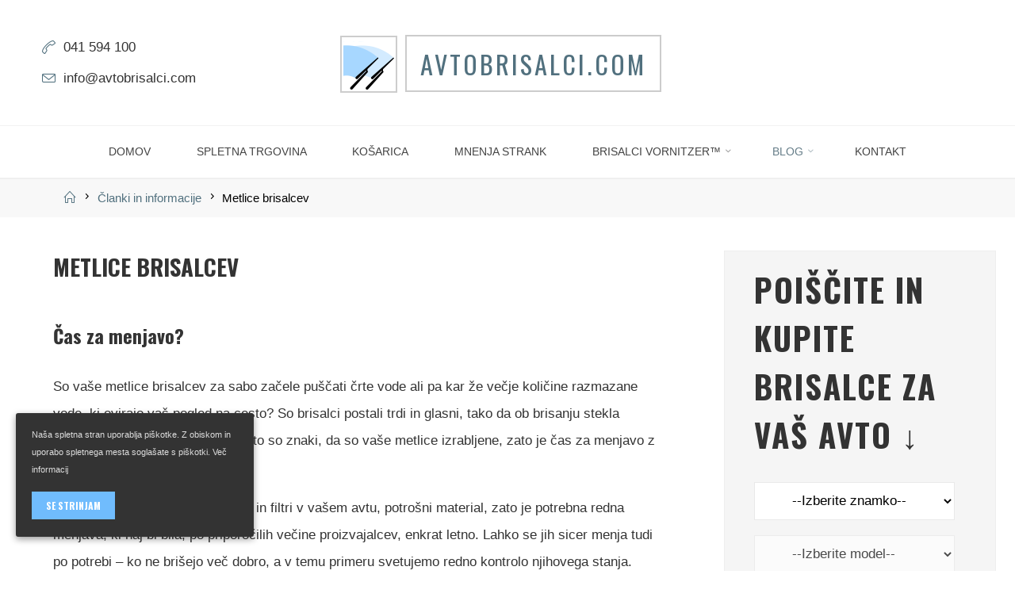

--- FILE ---
content_type: text/html; charset=UTF-8
request_url: https://www.avtobrisalci.com/metlice-brisalcev/
body_size: 96787
content:
<!DOCTYPE html>
<html lang="sl-SI">
<head>
	
	

	
	
	
<meta name="viewport" content="width=device-width, user-scalable=yes, initial-scale=1.0">
<meta http-equiv="X-UA-Compatible" content="IE=edge" /><meta charset="UTF-8">
<link rel="profile" href="http://gmpg.org/xfn/11">
<link rel="pingback" href="https://www.avtobrisalci.com/xmlrpc.php">
<title>Metlice brisalcev</title>

<!-- All In One SEO Pack 3.7.1[342,366] -->
<script type="application/ld+json" class="aioseop-schema">{"@context":"https://schema.org","@graph":[{"@type":"Organization","@id":"https://www.avtobrisalci.com/#organization","url":"https://www.avtobrisalci.com/","name":"Avtobrisalci.com","sameAs":[]},{"@type":"WebSite","@id":"https://www.avtobrisalci.com/#website","url":"https://www.avtobrisalci.com/","name":"Avtobrisalci.com","publisher":{"@id":"https://www.avtobrisalci.com/#organization"},"potentialAction":{"@type":"SearchAction","target":"https://www.avtobrisalci.com/?s={search_term_string}","query-input":"required name=search_term_string"}},{"@type":"WebPage","@id":"https://www.avtobrisalci.com/metlice-brisalcev/#webpage","url":"https://www.avtobrisalci.com/metlice-brisalcev/","inLanguage":"sl-SI","name":"Metlice brisalcev","isPartOf":{"@id":"https://www.avtobrisalci.com/#website"},"breadcrumb":{"@id":"https://www.avtobrisalci.com/metlice-brisalcev/#breadcrumblist"},"datePublished":"2020-08-01T10:54:58+01:00","dateModified":"2020-08-01T10:54:58+01:00"},{"@type":"Article","@id":"https://www.avtobrisalci.com/metlice-brisalcev/#article","isPartOf":{"@id":"https://www.avtobrisalci.com/metlice-brisalcev/#webpage"},"author":{"@id":"##author"},"headline":"Metlice brisalcev","datePublished":"2020-08-01T10:54:58+01:00","dateModified":"2020-08-01T10:54:58+01:00","commentCount":0,"mainEntityOfPage":{"@id":"https://www.avtobrisalci.com/metlice-brisalcev/#webpage"},"publisher":{"@id":"https://www.avtobrisalci.com/#organization"},"articleSection":"Članki in informacije","image":{"@type":"ImageObject","@id":"https://www.avtobrisalci.com/metlice-brisalcev/#primaryimage","url":"https://www.avtobrisalci.com/wp-content/uploads/2020/09/brisalci_ne_delajo_komponente-1024x641.png"}},{"@type":"Person","@id":"##author","name":"Avtobrisalci","sameAs":[],"image":{"@type":"ImageObject","@id":"https://www.avtobrisalci.com/#personlogo","url":"https://secure.gravatar.com/avatar/d04e6eabaad63d4ed877fd158fefa8b7?s=96&d=mm&r=g","width":96,"height":96,"caption":"Avtobrisalci"}},{"@type":"BreadcrumbList","@id":"https://www.avtobrisalci.com/metlice-brisalcev/#breadcrumblist","itemListElement":[{"@type":"ListItem","position":1,"item":{"@type":"WebPage","@id":"https://www.avtobrisalci.com/","url":"https://www.avtobrisalci.com/","name":"Avtobrisalci.com"}},{"@type":"ListItem","position":2,"item":{"@type":"WebPage","@id":"https://www.avtobrisalci.com/metlice-brisalcev/","url":"https://www.avtobrisalci.com/metlice-brisalcev/","name":"Metlice brisalcev"}}]}]}</script>
<link rel="canonical" href="https://www.avtobrisalci.com/metlice-brisalcev/" />
<!-- All In One SEO Pack -->
<link rel='dns-prefetch' href='//fonts.googleapis.com' />
<link rel='dns-prefetch' href='//s.w.org' />
<link rel="alternate" type="application/rss+xml" title="Avtobrisalci.com &raquo; Vir" href="https://www.avtobrisalci.com/feed/" />
		<script type="text/javascript">
			window._wpemojiSettings = {"baseUrl":"https:\/\/s.w.org\/images\/core\/emoji\/13.0.0\/72x72\/","ext":".png","svgUrl":"https:\/\/s.w.org\/images\/core\/emoji\/13.0.0\/svg\/","svgExt":".svg","source":{"concatemoji":"https:\/\/www.avtobrisalci.com\/wp-includes\/js\/wp-emoji-release.min.js?ver=5.5.17"}};
			!function(e,a,t){var n,r,o,i=a.createElement("canvas"),p=i.getContext&&i.getContext("2d");function s(e,t){var a=String.fromCharCode;p.clearRect(0,0,i.width,i.height),p.fillText(a.apply(this,e),0,0);e=i.toDataURL();return p.clearRect(0,0,i.width,i.height),p.fillText(a.apply(this,t),0,0),e===i.toDataURL()}function c(e){var t=a.createElement("script");t.src=e,t.defer=t.type="text/javascript",a.getElementsByTagName("head")[0].appendChild(t)}for(o=Array("flag","emoji"),t.supports={everything:!0,everythingExceptFlag:!0},r=0;r<o.length;r++)t.supports[o[r]]=function(e){if(!p||!p.fillText)return!1;switch(p.textBaseline="top",p.font="600 32px Arial",e){case"flag":return s([127987,65039,8205,9895,65039],[127987,65039,8203,9895,65039])?!1:!s([55356,56826,55356,56819],[55356,56826,8203,55356,56819])&&!s([55356,57332,56128,56423,56128,56418,56128,56421,56128,56430,56128,56423,56128,56447],[55356,57332,8203,56128,56423,8203,56128,56418,8203,56128,56421,8203,56128,56430,8203,56128,56423,8203,56128,56447]);case"emoji":return!s([55357,56424,8205,55356,57212],[55357,56424,8203,55356,57212])}return!1}(o[r]),t.supports.everything=t.supports.everything&&t.supports[o[r]],"flag"!==o[r]&&(t.supports.everythingExceptFlag=t.supports.everythingExceptFlag&&t.supports[o[r]]);t.supports.everythingExceptFlag=t.supports.everythingExceptFlag&&!t.supports.flag,t.DOMReady=!1,t.readyCallback=function(){t.DOMReady=!0},t.supports.everything||(n=function(){t.readyCallback()},a.addEventListener?(a.addEventListener("DOMContentLoaded",n,!1),e.addEventListener("load",n,!1)):(e.attachEvent("onload",n),a.attachEvent("onreadystatechange",function(){"complete"===a.readyState&&t.readyCallback()})),(n=t.source||{}).concatemoji?c(n.concatemoji):n.wpemoji&&n.twemoji&&(c(n.twemoji),c(n.wpemoji)))}(window,document,window._wpemojiSettings);
		</script>
		<style type="text/css">
img.wp-smiley,
img.emoji {
	display: inline !important;
	border: none !important;
	box-shadow: none !important;
	height: 1em !important;
	width: 1em !important;
	margin: 0 .07em !important;
	vertical-align: -0.1em !important;
	background: none !important;
	padding: 0 !important;
}
</style>
	<link rel='stylesheet' id='rosetaplus-shortcodes-css'  href='https://www.avtobrisalci.com/wp-content/themes/roseta-plus/plus/resources/shortcodes.css?ver=1.0.7' type='text/css' media='all' />
<link rel='stylesheet' id='wp-block-library-css'  href='https://www.avtobrisalci.com/wp-includes/css/dist/block-library/style.min.css?ver=5.5.17' type='text/css' media='all' />
<link rel='stylesheet' id='wc-block-style-css'  href='https://www.avtobrisalci.com/wp-content/plugins/woocommerce/packages/woocommerce-blocks/build/style.css?ver=2.4.5' type='text/css' media='all' />
<link rel='stylesheet' id='contact-form-7-css'  href='https://www.avtobrisalci.com/wp-content/plugins/contact-form-7/includes/css/styles.css?ver=5.3' type='text/css' media='all' />
<link rel='stylesheet' id='kk-star-ratings-css'  href='https://www.avtobrisalci.com/wp-content/plugins/kk-star-ratings/public/css/kk-star-ratings.css?ver=4.1.3' type='text/css' media='all' />
<style id='kk-star-ratings-inline-css' type='text/css'>
.kk-star-ratings .kksr-stars .kksr-star {
        margin-right: 4px;
    }
    [dir="rtl"] .kk-star-ratings .kksr-stars .kksr-star {
        margin-left: 4px;
        margin-right: 0;
    }
</style>
<link rel='stylesheet' id='tss-css'  href='https://www.avtobrisalci.com/wp-content/plugins/testimonial-slider-and-showcase/assets/css/testimonial-slider.css?ver=1763505918' type='text/css' media='all' />
<link rel='stylesheet' id='cookie-consent-style-css'  href='https://www.avtobrisalci.com/wp-content/plugins/uk-cookie-consent/assets/css/style.css?ver=5.5.17' type='text/css' media='all' />
<link rel='stylesheet' id='woocommerce-layout-css'  href='https://www.avtobrisalci.com/wp-content/plugins/woocommerce/assets/css/woocommerce-layout.css?ver=3.8.2' type='text/css' media='all' />
<link rel='stylesheet' id='woocommerce-smallscreen-css'  href='https://www.avtobrisalci.com/wp-content/plugins/woocommerce/assets/css/woocommerce-smallscreen.css?ver=3.8.2' type='text/css' media='only screen and (max-width: 768px)' />
<link rel='stylesheet' id='woocommerce-general-css'  href='https://www.avtobrisalci.com/wp-content/plugins/woocommerce/assets/css/woocommerce.css?ver=3.8.2' type='text/css' media='all' />
<style id='woocommerce-inline-inline-css' type='text/css'>
.woocommerce form .form-row .required { visibility: visible; }
</style>
<link rel='stylesheet' id='wpmenucart-icons-css'  href='https://www.avtobrisalci.com/wp-content/plugins/wp-menu-cart/css/wpmenucart-icons.css?ver=2.9.6' type='text/css' media='all' />
<link rel='stylesheet' id='wpmenucart-font-css'  href='https://www.avtobrisalci.com/wp-content/plugins/wp-menu-cart/css/wpmenucart-font.css?ver=2.9.6' type='text/css' media='all' />
<link rel='stylesheet' id='wpmenucart-css'  href='https://www.avtobrisalci.com/wp-content/plugins/wp-menu-cart/css/wpmenucart-main.css?ver=2.9.6' type='text/css' media='all' />
<link rel='stylesheet' id='roseta-themefonts-css'  href='https://www.avtobrisalci.com/wp-content/themes/roseta-plus/resources/fonts/fontfaces.css?ver=1.0.7' type='text/css' media='all' />
<link rel='stylesheet' id='roseta-googlefonts-css'  href='//fonts.googleapis.com/css?family=Oswald%7CGreat+Vibes%7COswald%3A700%7CGreat+Vibes%3A400&#038;ver=1.0.7' type='text/css' media='all' />
<link rel='stylesheet' id='roseta-main-css'  href='https://www.avtobrisalci.com/wp-content/themes/roseta-plus/style.css?ver=1.0.7' type='text/css' media='all' />
<style id='roseta-main-inline-css' type='text/css'>
 body:not(.roseta-landing-page) #container, #colophon-inside, .footer-inside, #breadcrumbs-container-inside, #header-page-title-inside { margin: 0 auto; max-width: 1300px; } body:not(.roseta-landing-page) #container { max-width: calc( 1300px - 4em ); } .site-header-inside { max-width: 1300px; margin: 0 auto; } #primary { width: 320px; } #secondary { width: 380px; } #container.one-column .main { width: 100%; } #container.two-columns-right #secondary { float: right; } #container.two-columns-right .main, .two-columns-right #breadcrumbs { width: calc( 100% - 380px ); float: left; } #container.two-columns-left #primary { float: left; } #container.two-columns-left .main, .two-columns-left #breadcrumbs { width: calc( 100% - 320px ); float: right; } #container.three-columns-right #primary, #container.three-columns-left #primary, #container.three-columns-sided #primary { float: left; } #container.three-columns-right #secondary, #container.three-columns-left #secondary, #container.three-columns-sided #secondary { float: left; } #container.three-columns-right #primary, #container.three-columns-left #secondary { margin-left: 0%; margin-right: 0%; } #container.three-columns-right .main, .three-columns-right #breadcrumbs { width: calc( 100% - 700px ); float: left; } #container.three-columns-left .main, .three-columns-left #breadcrumbs { width: calc( 100% - 700px ); float: right; } #container.three-columns-sided #secondary { float: right; } #container.three-columns-sided .main, .three-columns-sided #breadcrumbs { width: calc( 100% - 700px ); float: right; } .three-columns-sided #breadcrumbs { margin: 0 calc( 0% + 380px ) 0 -1920px; } html { font-family: System Fonts, -apple-system, BlinkMacSystemFont, Segoe UI, Roboto, Oxygen-Sans, Ubuntu, Cantarell, Helvetica Neue, sans-serif; font-size: 17px; font-weight: 400; line-height: 2; ; } #site-title { font-family: Oswald; font-size: 1.1em; font-weight: 700;} #site-text { text-transform: uppercase; } #access ul li a { font-family: System Fonts, -apple-system, BlinkMacSystemFont, Segoe UI, Roboto, Oxygen-Sans, Ubuntu, Cantarell, Helvetica Neue, sans-serif; font-size: 0.85em; font-weight: 400; text-transform: uppercase; } .widget-title { font-family: Oswald; font-size: 1em; font-weight: 700; line-height: 2; margin-bottom: 1em; text-transform: uppercase; } .widget-container { font-family: System Fonts, -apple-system, BlinkMacSystemFont, Segoe UI, Roboto, Oxygen-Sans, Ubuntu, Cantarell, Helvetica Neue, sans-serif; font-size: 1em; font-weight: 400; } .widget-container ul li { line-height: 2; ; } .entry-title, .page-title { font-family: System Fonts, -apple-system, BlinkMacSystemFont, Segoe UI, Roboto, Oxygen-Sans, Ubuntu, Cantarell, Helvetica Neue, sans-serif; font-size: 1.45em; font-weight: 700; ; } .entry-meta > span { font-family: System Fonts, -apple-system, BlinkMacSystemFont, Segoe UI, Roboto, Oxygen-Sans, Ubuntu, Cantarell, Helvetica Neue, sans-serif; font-weight: 400; ; } /*.post-thumbnail-container*/ .entry-meta > span { font-size: 0.9em; } /* header titles */ .single .entry-title, #header-page-title .entry-title { font-family: Oswald; font-size: 3em; font-weight: 700; line-height: 1.4; text-transform: uppercase; } #header-page-title .entry-meta > span { font-family: Great Vibes; font-size: 1.45em; font-weight: 400; ; } h1 { font-size: 2.33em; } h2 { font-size: 2.06em; } h3 { font-size: 1.79em; } h4 { font-size: 1.52em; } h5 { font-size: 1.25em; } h6 { font-size: 0.98em; } h1, h2, h3, h4, h5, h6, .seriousslider-theme .seriousslider-caption-title { font-family: Oswald; font-weight: 700; ; } .entry-content h1, .entry-summary h1, .entry-content h2, .entry-summary h2, .entry-content h3, .entry-summary h3, .entry-content h4, .entry-summary h4, .entry-content h5, .entry-summary h5, .entry-content h6, .entry-summary h6 { line-height: 1.2; margin-bottom: 0.5em; } a.continue-reading-link, .lp-block-readmore, .lp-box-readmore, #cryout_ajax_more_trigger, .lp-port-readmore, .comment .reply, a.staticslider-button, .seriousslider-theme .seriousslider-caption-buttons a.seriousslider-button, nav#mobile-menu a, button, input[type="button"], input[type="submit"], input[type="reset"], #nav-fixed a + a, .wp-block-button { font-family: Oswald; } .lp-text-title { font-family: System Fonts, -apple-system, BlinkMacSystemFont, Segoe UI, Roboto, Oxygen-Sans, Ubuntu, Cantarell, Helvetica Neue, sans-serif; font-weight: 700;} blockquote cite { font-family: System Fonts, -apple-system, BlinkMacSystemFont, Segoe UI, Roboto, Oxygen-Sans, Ubuntu, Cantarell, Helvetica Neue, sans-serif; } body { color: #333333; background-color: #FFFFFF; } .lp-staticslider .staticslider-caption-text a { color: #FFFFFF; } #site-header-main, #access ul ul, .menu-search-animated .searchform input[type="search"], #access .menu-search-animated .searchform, #access::after, .site-header-bottom-fixed, .roseta-over-menu .site-header-bottom.header-fixed .site-header-bottom-fixed { background-color: #FFFFFF; } .roseta-over-menu .site-header-bottom-fixed { background: transparent; } @media (max-width: 800px) { #top-section-menu::before { background: linear-gradient(to right, rgba(255,255,255,1), rgba(255,255,255,0.5) ); } #top-section-menu::after { background: linear-gradient(to left, rgba(255,255,255,1), rgba(255,255,255,0.5) ); } } .roseta-over-menu .header-fixed.site-header-bottom #site-title a { color: #51707e; } .roseta-over-menu #site-title a, .roseta-over-menu #access > div > ul > li, .roseta-over-menu #access > div > ul > li > a, .roseta-over-menu #sheader.socials a::before { color: #51707e; } .roseta-over-menu #header-page-title, .roseta-over-menu .lp-staticslider .staticslider-caption-inside, .roseta-over-menu .seriousslider-theme .seriousslider-caption-inside { padding-top: 165px; } #access > div > ul > li, #access > div > ul > li > a, .roseta-over-menu .header-fixed.site-header-bottom #access > div > ul > li:not([class*='current']), .roseta-over-menu .header-fixed.site-header-bottom #access > div > ul > li:not([class*='current']) > a, .roseta-over-menu .header-fixed.site-header-bottom .top-section-element.widget_cryout_socials a::before, .top-section-element.widget_cryout_socials a::before, #access .menu-search-animated .searchform input[type="search"] { color: #444444; } .roseta-over-menu .header-fixed.site-header-bottom .top-section-element.widget_cryout_socials a:hover::before, .top-section-element.widget_cryout_socials a:hover::before { color: #FFFFFF; } #access ul.sub-menu li a, #access ul.children li a { color: #444444; } #access ul.sub-menu li a, #access ul.children li a { background-color: #FFFFFF; } #access > div > ul > li:hover > a, #access > div > ul > li a:hover, #access > div > ul > li:hover, .roseta-over-menu .header-fixed.site-header-bottom #access > div > ul > li > a:hover, .roseta-over-menu .header-fixed.site-header-bottom #access > div > ul > li:hover { color: #51707e; } #access > div > ul > li > a > span::before, #site-title::before, #site-title::after { background-color: #51707e; } #site-title a:hover { color: #51707e; } #access > div > ul > li.current_page_item > a, #access > div > ul > li.current-menu-item > a, #access > div > ul > li.current_page_ancestor > a, #access > div > ul > li.current-menu-ancestor > a, #access .sub-menu, #access .children, .roseta-over-menu .header-fixed.site-header-bottom #access > div > ul > li > a { color: #657d88; } #access ul.children > li.current_page_item > a, #access ul.sub-menu > li.current-menu-item > a, #access ul.children > li.current_page_ancestor > a, #access ul.sub-menu > li.current-menu-ancestor > a { color: #657d88; } #access .sub-menu li:not(:last-child) span, #access .children li:not(:last-child) span { border-bottom: 1px solid #eeeeee; } .searchform .searchsubmit { color: #333333; } #access ul li.special1 > a { background-color: #f0f0f0; } #access ul li.special2 > a { background-color: #444444; color: #FFFFFF; } #access ul li.accent1 > a { background-color: #51707e; color: #FFFFFF; } #access ul li.accent2 > a { background-color: #657d88; color: #FFFFFF; } #access ul li.accent1 > a:hover, #access ul li.accent2 > a:hover { color: #FFFFFF; } #access > div > ul > li.accent1 > a > span::before, #access > div > ul > li.accent2 > a > span::before { background-color: #FFFFFF; } body:not(.roseta-landing-page) article.hentry, body:not(.roseta-landing-page) .main, body.roseta-boxed-layout:not(.roseta-landing-page) #container { background-color: #FFFFFF; } .pagination a, .pagination span { background-color: #f3f3f3; } .pagination a:not(.prev):not(.next):hover { background-color: #51707e; color: #FFFFFF; } #header-page-title-overlay, .lp-staticslider .staticslider-caption::after, .seriousslider-theme .seriousslider-caption::after { background-color: #162521; opacity: 0.5; } #header-page-title #header-page-title-inside, #header-page-title .entry-meta span, #header-page-title .entry-meta a, #header-page-title .entry-meta time, #header-page-title .entry-meta .icon-metas::before, #header-page-title .byline, #header-page-title #breadcrumbs-nav, .lp-staticslider .staticslider-caption-inside, .seriousslider-theme .seriousslider-caption-inside { color: #FFFFFF; } #primary .widget-container { background-color: #FFFFFF; border-color: #eeeeee; } @media (max-width: 640px) { .cryout #container #primary .widget-container { padding: 1em; } } #secondary .widget-container { background-color: #FFFFFF; border-color: #eeeeee;} @media (max-width: 640px) { .cryout #container #secondary .widget-container { padding: 1em; } } #colophon, #footer { background-color: #eaeaea; color: #333333; } #colophon .widget-title > span { background-color: #FFFFFF; } .main #content-masonry .entry-title { color: #657d88; background-color: #FFFFFF;} @media (min-width: 720px) { .roseta-magazine-one .main #content-masonry .post-thumbnail-container + .entry-after-image { background-color: #FFFFFF; } } .entry-title a:active, .entry-title a:hover { color: #51707e; } .entry-title::before { background-color: #51707e; } span.entry-format { color: #51707e; } .main #content-masonry .format-link .entry-content a { background-color: #51707e; color: #FFFFFF; } .main #content-masonry .format-link::after { color: #FFFFFF; } .cryout article.hentry.format-image, .cryout article.hentry.format-audio, .cryout article.hentry.format-video { background-color: #f5f5f5; } .format-aside, .format-quote { border-color: #dedede; } .entry-content h5, .entry-content h6, .lp-text-content h5, .lp-text-content h6 { color: #657d88; } .entry-content blockquote::before, .entry-content blockquote::after { color: rgba(51,51,51,0.2); } .entry-content h1, .entry-content h2, .entry-content h3, .entry-content h4, .lp-text-content h1, .lp-text-content h2, .lp-text-content h3, .lp-text-content h4 { color: #333333; } a { color: #51707e; } a:hover, .entry-meta span a:hover, .comments-link a { color: #657d88; } .comments-link a:hover { color: #51707e; } .comments-link { background-color: #eeeeee; } .comments-link::before { border-color: #eeeeee; } .socials a::before { color: #51707e; } #site-header-main .socials a::after { color: #51707e; } .roseta-normalizedtags #content .tagcloud a { color: #FFFFFF; background-color: #51707e; } .roseta-normalizedtags #content .tagcloud a:hover { background-color: #657d88; } #nav-fixed i { background-color: #eeeeee; } #nav-fixed .nav-next:hover i, #nav-fixed .nav-previous:hover i { background-color: #657d88; } #nav-fixed a:hover + a, #nav-fixed a + a:hover { background-color: rgba(101,125,136,1); } #nav-fixed i, #nav-fixed span { color: #FFFFFF; } a#toTop::before { color: #51707e; } a#toTop::after { color: #657d88; } #author-description .page-title span { color: #657d88; border-bottom-color: #51707e; } a.continue-reading-link, .lp-box-readmore {color: #657d88; } .continue-reading-link::before, .lp-box-readmore::before { background-color:#51707e; } .entry-meta .icon-metas:before { color: #000000; } .roseta-caption-one .main .wp-caption .wp-caption-text { border-bottom-color: #eeeeee; } .roseta-caption-two .main .wp-caption .wp-caption-text { background-color: #f5f5f5; } .roseta-image-one .entry-content img[class*="align"], .roseta-image-one .entry-summary img[class*="align"], .roseta-image-two .entry-content img[class*='align'], .roseta-image-two .entry-summary img[class*='align'] { border-color: #eeeeee; } .roseta-image-five .entry-content img[class*='align'], .roseta-image-five .entry-summary img[class*='align'] { border-color: #51707e; } /* diffs */ span.edit-link a.post-edit-link, span.edit-link a.post-edit-link:hover, span.edit-link .icon-edit:before { color: #333333; } .searchform { border-color: #ebebeb; } #breadcrumbs-container { background-color: #f8f8f8; } .entry-meta span, .entry-meta a, .entry-utility span, .entry-utility a, .entry-meta time, #breadcrumbs-nav, .footermenu ul li span.sep { color: #000000; } .footermenu ul li a:hover { color: #51707e; } .footermenu ul li a::after { background: #51707e; } span.entry-sticky { background-color: #51707e; color: #FFFFFF; } #commentform { } code, #nav-below .nav-previous a:before, #nav-below .nav-next a:before { background-color: #eeeeee; } pre, .comment-author { border-color: #eeeeee; } .commentlist .comment-body, .commentlist .pingback { border-color: #eeeeee; } .commentlist .comment-body::after { border-right-color: #ffffff; } .commentlist .comment-body::before { border-right-color: #e8e8e8; } article #author-info, .single #author-info { border-color: #eeeeee; } .page-header.pad-container { border-color: #eeeeee; } .comment-meta a { color: #000000; } .commentlist .reply a { color: #000000; } .commentlist .reply a:hover { border-bottom-color: #51707e; } select, input[type], textarea { color: #333333; border-color: #e9e9e9; } .searchform input[type="search"], .searchform input[type="search"]:hover, .searchform input[type="search"]:focus { background-color: #FFFFFF; } #content .searchform input[type="search"] { border-bottom-color: #51707e; } #content .searchform:hover input[type="search"], #content .searchform input[type="search"]:focus { border-bottom-color: #657d88; } #content .searchform::after { background-color: #657d88; } input[type]:hover, textarea:hover, select:hover, input[type]:focus, textarea:focus, select:focus { border-color: #dcdcdc; } button, input[type="button"], input[type="submit"], input[type="reset"] { background-color: #51707e; color: #FFFFFF; } button:hover, input[type="button"]:hover, input[type="submit"]:hover, input[type="reset"]:hover { background-color: #657d88; } hr { background-color: #f0f0f0; } .cryout-preloader > div { background-color: #51707e; } /* gutenberg */ .wp-block-image.alignwide { margin-left: calc( ( 0% + 2.5em ) * -1 ); margin-right: calc( ( 0% + 2.5em ) * -1 ); } .wp-block-image.alignwide img { width: calc( 100% + 5em ); max-width: calc( 100% + 5em ); } .has-accent-1-color, .has-accent-1-color:hover { color: #51707e; } .has-accent-2-color, .has-accent-2-color:hover { color: #657d88; } .has-headings-color, .has-headings-color:hover { color: #333333; } .has-sitetext-color, .has-sitetext-color:hover { color: #333333; } .has-sitebg-color, .has-sitebg-color:hover { color: #FFFFFF; } .has-accent-1-background-color { background-color: #51707e; } .has-accent-2-background-color { background-color: #657d88; } .has-headings-background-color { background-color: #333333; } .has-sitetext-background-color { background-color: #333333; } .has-sitebg-background-color { background-color: #FFFFFF; } .has-small-font-size { font-size: 14px; } .has-regular-font-size { font-size: 17px; } .has-large-font-size { font-size: 20px; } .has-larger-font-size { font-size: 24px; } .has-huge-font-size { font-size: 24px; } /* woocommerce */ .woocommerce-thumbnail-container .woocommerce-buttons-container a, .woocommerce-page #respond input#submit.alt, .woocommerce a.button.alt, .woocommerce-page button.button.alt, .woocommerce input.button.alt, .woocommerce #respond input#submit, .woocommerce a.button, .woocommerce button.button, .woocommerce input.button { font-family: Oswald; } .woocommerce ul.products li.product .woocommerce-loop-category__title, .woocommerce ul.products li.product .woocommerce-loop-product__title, .woocommerce ul.products li.product h3, .woocommerce div.product .product_title, .woocommerce .woocommerce-tabs h2 { font-family: System Fonts, -apple-system, BlinkMacSystemFont, Segoe UI, Roboto, Oxygen-Sans, Ubuntu, Cantarell, Helvetica Neue, sans-serif; } .woocommerce ul.products li.product .woocommerce-loop-category__title, .woocommerce ul.products li.product .woocommerce-loop-product__title, .woocommerce ul.products li.product h3, .woocommerce .star-rating { color: #657d88; } .woocommerce-page #respond input#submit.alt, .woocommerce a.button.alt, .woocommerce-page button.button.alt, .woocommerce input.button.alt, .woocommerce #respond input#submit, .woocommerce a.button, .woocommerce button.button, .woocommerce input.button { background-color: #51707e; color: #FFFFFF; line-height: 2; } .woocommerce #respond input#submit:hover, .woocommerce a.button:hover, .woocommerce button.button:hover, .woocommerce input.button:hover { background-color: #657d88; color: #FFFFFF;} .woocommerce-page #respond input#submit.alt, .woocommerce a.button.alt, .woocommerce-page button.button.alt, .woocommerce input.button.alt { background-color: #657d88; color: #FFFFFF; line-height: 2; } .woocommerce-page #respond input#submit.alt:hover, .woocommerce a.button.alt:hover, .woocommerce-page button.button.alt:hover, .woocommerce input.button.alt:hover { background-color: #879faa; color: #FFFFFF;} .woocommerce div.product .woocommerce-tabs ul.tabs li.active { border-bottom-color: #FFFFFF; } .woocommerce #respond input#submit.alt.disabled, .woocommerce #respond input#submit.alt.disabled:hover, .woocommerce #respond input#submit.alt:disabled, .woocommerce #respond input#submit.alt:disabled:hover, .woocommerce #respond input#submit.alt[disabled]:disabled, .woocommerce #respond input#submit.alt[disabled]:disabled:hover, .woocommerce a.button.alt.disabled, .woocommerce a.button.alt.disabled:hover, .woocommerce a.button.alt:disabled, .woocommerce a.button.alt:disabled:hover, .woocommerce a.button.alt[disabled]:disabled, .woocommerce a.button.alt[disabled]:disabled:hover, .woocommerce button.button.alt.disabled, .woocommerce button.button.alt.disabled:hover, .woocommerce button.button.alt:disabled, .woocommerce button.button.alt:disabled:hover, .woocommerce button.button.alt[disabled]:disabled, .woocommerce button.button.alt[disabled]:disabled:hover, .woocommerce input.button.alt.disabled, .woocommerce input.button.alt.disabled:hover, .woocommerce input.button.alt:disabled, .woocommerce input.button.alt:disabled:hover, .woocommerce input.button.alt[disabled]:disabled, .woocommerce input.button.alt[disabled]:disabled:hover { background-color: #657d88; } .woocommerce div.product .product_title, .woocommerce ul.products li.product .price, .woocommerce div.product p.price, .woocommerce div.product span.price { color: #657d88 } .woocommerce-checkout #payment { background: #f5f5f5; } .woocommerce .widget_price_filter .ui-slider .ui-slider-handle { background: #657d88; } .woocommerce .main .page-title { /*font-size: -0.004em; */ } /* mobile menu */ nav#mobile-menu, #mobile-menu .menu-main-search { background-color: #FFFFFF; } #mobile-menu .mobile-arrow { color: #333333; } .main .entry-content, .main .entry-summary { text-align: inherit; } .main p, .main ul, .main ol, .main dd, .main pre, .main hr { margin-bottom: 1em; } .main p { text-indent: 0;} .main a.post-featured-image { background-position: center center; } #header-widget-area { width: 33%; right: 10px; } .roseta-stripped-table .main thead th, .roseta-bordered-table .main thead th, .roseta-stripped-table .main td, .roseta-stripped-table .main th, .roseta-bordered-table .main th, .roseta-bordered-table .main td { border-color: #e9e9e9; } .roseta-clean-table .main th, .roseta-stripped-table .main tr:nth-child(even) td, .roseta-stripped-table .main tr:nth-child(even) th { background-color: #f8f8f8; } .roseta-cropped-featured .main .post-thumbnail-container { height: 300px; } .roseta-responsive-featured .main .post-thumbnail-container { max-height: 300px; height: auto; } article.hentry .article-inner, #content-masonry article.hentry .article-inner { padding: 0%; } .site-header-bottom { height:66px; } .site-header-bottom .site-header-inside { height:65px; } #access .menu-search-animated .searchform { height: 64px; line-height: 64px; } .menu-search-animated { height:65px; line-height:65px; } #access div > ul > li > a, #access ul li[class*="icon"]::before { line-height:65px; } .roseta-responsive-headerimage #masthead #header-image-main-inside { max-height: 220px; } .roseta-cropped-headerimage #masthead #header-image-main-inside { height: 220px; } @media (min-width: 1152px) { body:not(.roseta-landing-page) #masthead { border-bottom: 1px solid #eeeeee; } } .roseta-landing-page .lp-blocks-inside, .roseta-landing-page .lp-boxes-inside, .roseta-landing-page .lp-text-inside, .roseta-landing-page .lp-posts-inside, .roseta-landing-page .lp-page-inside, .roseta-landing-page .lp-section-header, .roseta-landing-page .content-widget { max-width: 1300px; } .lp-staticslider .staticslider-caption-inside, .seriousslider.seriousslider-theme .seriousslider-caption-inside, #header-page-title #header-page-title-inside { max-width: 900px; } .roseta-landing-page .content-widget { margin: 0 auto; } .lp-staticslider-image { max-height: calc(100vh - 165px); } a.staticslider-button:nth-child(2n+1), .seriousslider-theme .seriousslider-caption-buttons a:nth-child(2n+1), a.staticslider-button:nth-child(2n), .seriousslider-theme .seriousslider-caption-buttons a:nth-child(2n) { color: #FFFFFF; } a.staticslider-button:nth-child(2n+1)::before, .seriousslider-theme .seriousslider-caption-buttons a:nth-child(2n+1)::before { background-color: #385765; } a.staticslider-button:nth-child(2n)::before, .seriousslider-theme .seriousslider-caption-buttons a:nth-child(2n)::before { background-color: #e6e6e6; } .lp-section-desc { color: #0b0b0b; } .lp-blocks { } .lp-boxes { } .lp-text { } #lp-posts, #lp-page { background-color: #FFFFFF; } .lp-block { background: #FFFFFF; border-color: #e3e3e3; } .lp-block i[class^=blicon]::before { color: #51707e; } .lp-block .lp-block-title { color: #657d88; } .lp-block i[class^=blicon]::after { background-color: #51707e; } .lp-blocks1 .lp-block:hover i[class^=blicon]::before { color: #FFFFFF; } .lp-block-readmore { color: #000000; } .lp-block-readmore:hover { color: #51707e; } .lp-text-title { color: #657d88; } .lp-text-image + .lp-text-card { background-color: #FFFFFF; } .lp-text-image + .lp-text-card::before { background-color: #51707e; } .lp-box, .lp-box-title, .lp-boxes-animated .lp-box-text { background-color: #FFFFFF; } .lp-box-title { color: #657d88; } .lp-boxes-static .lp-box-image .box-overlay { background-color: #658492; } .lp-box-title { color: #657d88; } .lp-box-title:hover { color: #51707e; } .lp-boxes-1 .lp-box .lp-box-image { height: 200px; } .lp-boxes-animated .box-overlay { background-color: #51707e; } .lp-boxes-animated.lp-boxes-1 .lp-box:hover .lp-box-text { max-height: 100px; } .lp-boxes-2 .lp-box .lp-box-image { height: 400px; } .lp-boxes-animated.lp-boxes-2 .lp-box:hover .lp-box-text { max-height: 300px; } #cryout_ajax_more_trigger, .lp-port-readmore { color: #657d88; } .lpbox-rnd1 { } .lpbox-rnd2 { } .lpbox-rnd3 { } .lpbox-rnd4 { } .lpbox-rnd5 { } .lpbox-rnd6 { } .lpbox-rnd7 { } .lpbox-rnd8 { } /* Plus style */ /* Landing Page */ .lp-blocks1 { background-color: #eeeff0; } .lp-blocks2 { background-color: #f3f3f3; } .lp-boxes-1 { background-color: #eceff2; } .lp-boxes-2 { background-color: #f8f8f8; } .lp-boxes-3 { background-color: #f3f6f3; } #lp-text-zero { background-color: #fff; } #lp-text-one { background-color: #fff; } #lp-text-two { background-color: #fff; } #lp-text-three { background-color: #fff; } #lp-text-four { background-color: #fff; } #lp-text-five { background-color: #fff; } #lp-text-six { background-color: #fff; } .lp-portfolio { background-color: #eee; } .lp-testimonials { background-color: #fff; } .lp-blocks2 .lp-block { background-color: #FFFFFF; border-color: #dddddd; } .lp-blocks2 .lp-block-title { font-family: System Fonts, -apple-system, BlinkMacSystemFont, Segoe UI, Roboto, Oxygen-Sans, Ubuntu, Cantarell, Helvetica Neue, sans-serif; } .lp-blocks2 .lp-block i::before { color: #51707e; } .lp-boxes-animated2 .lp-box-content, .lp-boxes-animated2 .lp-box-readmore { color: #FFFFFF; } .lp-boxes-animated2 .lp-box-readmore::before { background-color: #FFFFFF; } .lp-boxes-static2 .lp-box { background-color: #FFFFFF; } .lp-boxes-static2 .lp-box-readmore { border-top-color: #eeeeee; } .lp-boxes-static2 .lp-box-readmore:hover { color: #51707e; } .lp-boxes-3 .lp-box .lp-box-image { height: 300px; } .lp-boxes-3.lp-boxes-animated .lp-box:hover .lp-box-text { max-height: 200px; } .lp-boxes-animated.lp-boxes-animated2 .lp-box-title::after { background-color: #51707e; } .roseta-landing-page .lp-testimonials-inside, .roseta-landing-page .lp-portfolio-inside { max-width: 1300px; } #portfolio-masonry .portfolio-entry .portfolio-entry-title a, .lp-portfolio .lp-port-title a { color: #657d88; } #portfolio-masonry .portfolio-entry:hover .portfolio-entry-title a::before, .lp-text .lp-text-overlay + .lp-text-inside { color: #333333; } .lp-portfolio .lp-port-title, .portfolio-title, #portfolio-masonry .portfolio-entry .portfolio-entry-title a { font-family: Oswald; } .lp-text.style-reverse .lp-text-overlay + .lp-text-inside { color: #b2b2b2; } /* Shortcodes */ .panel-title { font-family: System Fonts, -apple-system, BlinkMacSystemFont, Segoe UI, Roboto, Oxygen-Sans, Ubuntu, Cantarell, Helvetica Neue, sans-serif; } .btn { font-family: Oswald; } .btn-primary, .label-primary { color: #51707e; } .btn-secondary, .label-secondary { color: #657d88; } .btn-primary:hover, .btn-primary:focus, .btn-primary.focus, .btn-primary:active, .btn-primary.active { color: #2f4e5c; } .btn-secondary:hover, .btn-secondary:focus, .btn-secondary.focus, .btn-secondary:active, .btn-secondary.active { color: #435b66; } .fontfamily-titles-font { font-family: System Fonts, -apple-system, BlinkMacSystemFont, Segoe UI, Roboto, Oxygen-Sans, Ubuntu, Cantarell, Helvetica Neue, sans-serif; } .fontfamily-headings-font { font-family: Oswald; } /* Portfolio */ .single article.jetpack-portfolio .entry-meta-container { background-color: #ffffff } .single article.jetpack-portfolio .entry-meta > span a { color: #51707e } .jetpack-portfolio-shortcode .portfolio-entry .portfolio-entry-meta > div:last-child { border-color: #eeeeee; } #portfolio-filter > a, #portfolio-filter > a:after { color: #666666; } #portfolio-filter > a.active { color: #51707e; } .portfolio-entry-meta span { color: #000000; } .jetpack-portfolio-shortcode .portfolio-entry-title a { color: #657d88; } .lp-portfolio .lp-port-readmore { border-color: #657d88; } .lp-portfolio .lp-port-readmore::before { background-color: #657d88; } /* Testimonials */ .lp-tt-text-inside { background-color: #FFFFFF; border-color: #dedede; } .lp-tt-text-inside::after { border-top-color: #ffffff; } .lp-tt-text-inside::before { border-top-color: #dedede; } /* Widgets */ .widget-area .cryout-wtabs-nav { border-color: #51707e; } ul.cryout-wtabs-nav li.active a, ul.cryout-wtabs-nav li.active a:hover { color: #657d88; } .widget_cryout_contact address > span i { color: #51707e; } #site-header-main .widget_cryout_getintouch { color: #444444; } /* Shortcodes */ .panel-default > .panel-heading > .panel-title > a:hover { color: #51707e; } /* Team Members */ .tmm .tmm_member .tmm_textblock .tmm_scblock { background-color: #FFFFFF; } .tmm .tmm_container .tmm_member .tmm_photo { border-color: #FFFFFF; } .cryout .tmm .tmm_container .tmm_member { border: 1px solid #eeeeee !important; } .cryout .tmm .tmm_container .tmm_member:hover { border-color: #51707e !important; } @media (min-width: 800px) and (max-width: 800px) { .cryout #access { display: none; } .cryout #nav-toggle { display: block; } .cryout #sheader-container > * { margin-left: 0; margin-right: 2em; } } /* end Plus style */ 
</style>
<link rel='stylesheet' id='woothemes-features-layout-css'  href='https://www.avtobrisalci.com/wp-content/plugins/features-by-woothemes/assets/css/layout.css?ver=1.0.0' type='text/css' media='all' />
<link rel='stylesheet' id='slb_core-css'  href='https://www.avtobrisalci.com/wp-content/plugins/simple-lightbox/client/css/app.css?ver=2.8.1' type='text/css' media='all' />
<link rel='stylesheet' id='cryout-serious-slider-style-css'  href='https://www.avtobrisalci.com/wp-content/plugins/cryout-serious-slider/resources/style.css?ver=1.2.0' type='text/css' media='all' />
<link rel='stylesheet' id='sccss_style-css'  href='https://www.avtobrisalci.com/?sccss=1&#038;ver=5.5.17' type='text/css' media='all' />
<link rel='stylesheet' id='cart-tab-styles-css'  href='https://www.avtobrisalci.com/wp-content/plugins/woocommerce-cart-tab/includes/../assets/css/style.css?ver=1.1.2' type='text/css' media='all' />
<style id='cart-tab-styles-inline-css' type='text/css'>

			.woocommerce-cart-tab-container {
				background-color: #f8f8f8;
			}

			.woocommerce-cart-tab,
			.woocommerce-cart-tab-container .widget_shopping_cart .widgettitle,
			.woocommerce-cart-tab-container .widget_shopping_cart .buttons {
				background-color: #ffffff;
			}

			.woocommerce-cart-tab,
			.woocommerce-cart-tab:hover {
				color: #ffffff;
			}

			.woocommerce-cart-tab__contents {
				background-color: #333333;
			}

			.woocommerce-cart-tab__icon-bag {
				fill: #333333;
			}
</style>
<script type='text/javascript' src='https://www.avtobrisalci.com/wp-includes/js/jquery/jquery.js?ver=1.12.4-wp' id='jquery-core-js'></script>
<script type='text/javascript' src='https://www.avtobrisalci.com/wp-content/themes/roseta-plus/plus/resources/shortcodes.js?ver=1.0.7' id='rosetaplus-shortcodes-js'></script>
<script type='text/javascript' id='wpmenucart-ajax-assist-js-extra'>
/* <![CDATA[ */
var wpmenucart_ajax_assist = {"shop_plugin":"woocommerce","always_display":"1"};
/* ]]> */
</script>
<script type='text/javascript' src='https://www.avtobrisalci.com/wp-content/plugins/wp-menu-cart/javascript/wpmenucart-ajax-assist.js?ver=2.9.6' id='wpmenucart-ajax-assist-js'></script>
<!--[if lt IE 9]>
<script type='text/javascript' src='https://www.avtobrisalci.com/wp-content/themes/roseta-plus/resources/js/html5shiv.min.js?ver=1.0.7' id='roseta-html5shiv-js'></script>
<![endif]-->
<script type='text/javascript' src='https://www.avtobrisalci.com/wp-content/plugins/cryout-serious-slider/resources/jquery.mobile.custom.min.js?ver=1.2.0' id='cryout-serious-slider-jquerymobile-js'></script>
<script type='text/javascript' src='https://www.avtobrisalci.com/wp-content/plugins/cryout-serious-slider/resources/slider.js?ver=1.2.0' id='cryout-serious-slider-script-js'></script>
<script type='text/javascript' src='https://www.avtobrisalci.com/wp-content/plugins/woocommerce-cart-tab/includes/../assets/js/cart-tab.min.js?ver=1.1.2' id='cart-tab-script-js'></script>
<link rel="https://api.w.org/" href="https://www.avtobrisalci.com/wp-json/" /><link rel="alternate" type="application/json" href="https://www.avtobrisalci.com/wp-json/wp/v2/posts/17127" /><link rel="EditURI" type="application/rsd+xml" title="RSD" href="https://www.avtobrisalci.com/xmlrpc.php?rsd" />
<link rel="wlwmanifest" type="application/wlwmanifest+xml" href="https://www.avtobrisalci.com/wp-includes/wlwmanifest.xml" /> 
<link rel='prev' title='Mazda MX-6 Brisalci (Metlice Brisalcev)' href='https://www.avtobrisalci.com/mazda-mx-6-brisalci-metlice-brisalcev/' />
<link rel='next' title='SUBARU XV Brisalci (Metlice Brisalcev) + Zadnji Brisalec' href='https://www.avtobrisalci.com/subaru-xv-brisalci-metlice-brisalcev-zadnji-brisalec/' />
<meta name="generator" content="WordPress 5.5.17" />
<meta name="generator" content="WooCommerce 3.8.2" />
<link rel='shortlink' href='https://www.avtobrisalci.com/?p=17127' />
<link rel="alternate" type="application/json+oembed" href="https://www.avtobrisalci.com/wp-json/oembed/1.0/embed?url=https%3A%2F%2Fwww.avtobrisalci.com%2Fmetlice-brisalcev%2F" />
<link rel="alternate" type="text/xml+oembed" href="https://www.avtobrisalci.com/wp-json/oembed/1.0/embed?url=https%3A%2F%2Fwww.avtobrisalci.com%2Fmetlice-brisalcev%2F&#038;format=xml" />
<script type="application/ld+json">{
    "@context": "https://schema.org/",
    "@type": "CreativeWorkSeries",
    "name": "Metlice brisalcev",
    "aggregateRating": {
        "@type": "AggregateRating",
        "ratingValue": "4.8",
        "bestRating": "5",
        "ratingCount": "5"
    }
}</script><style id="ctcc-css" type="text/css" media="screen">
				#catapult-cookie-bar {
					box-sizing: border-box;
					max-height: 0;
					opacity: 0;
					z-index: 99999;
					overflow: hidden;
					color: #dddddd;
					position: fixed;
					left: 20px;
					bottom: 6%;
					width: 300px;
					background-color: #333333;
				}
				#catapult-cookie-bar a {
					color: #dddddd;
				}
				#catapult-cookie-bar .x_close span {
					background-color: ;
				}
				button#catapultCookie {
					background:#70bcfd;
					color: ;
					
				}
				#catapult-cookie-bar h3 {
					color: #dddddd;
				}
				.has-cookie-bar #catapult-cookie-bar {
					opacity: 1;
					max-height: 999px;
					min-height: 30px;
				}</style><link rel="author" href="https://www.avtobrisalci.com">	<noscript><style>.woocommerce-product-gallery{ opacity: 1 !important; }</style></noscript>
	<link rel="icon" href="https://www.avtobrisalci.com/wp-content/uploads/2020/10/favicon-100x100.png" sizes="32x32" />
<link rel="icon" href="https://www.avtobrisalci.com/wp-content/uploads/2020/10/favicon-281x282.png" sizes="192x192" />
<link rel="apple-touch-icon" href="https://www.avtobrisalci.com/wp-content/uploads/2020/10/favicon-281x282.png" />
<meta name="msapplication-TileImage" content="https://www.avtobrisalci.com/wp-content/uploads/2020/10/favicon-281x282.png" />
	
	
	
	

	
	

<!-- Global site tag (gtag.js) - Google Analytics -->
<script async src="https://www.googletagmanager.com/gtag/js?id=UA-58468915-1"></script>
<script>
  window.dataLayer = window.dataLayer || [];
  function gtag(){dataLayer.push(arguments);}
  gtag('js', new Date());

  gtag('config', 'UA-58468915-1');
  gtag('config', 'AW-969401725');
</script>







<!-- Facebook Pixel Code -->
<script>
!function(f,b,e,v,n,t,s)
{if(f.fbq)return;n=f.fbq=function(){n.callMethod?
n.callMethod.apply(n,arguments):n.queue.push(arguments)};
if(!f._fbq)f._fbq=n;n.push=n;n.loaded=!0;n.version='2.0';
n.queue=[];t=b.createElement(e);t.async=!0;
t.src=v;s=b.getElementsByTagName(e)[0];
s.parentNode.insertBefore(t,s)}(window, document,'script',
'https://connect.facebook.net/en_US/fbevents.js');
fbq('init', '1530577697231900');
fbq('track', 'PageView');
</script>
<noscript><img height="1" width="1" style="display:none"
src="https://www.facebook.com/tr?id=1530577697231900&ev=PageView&noscript=1"
/></noscript>
<!-- End Facebook Pixel Code -->



	
	
	
	
</head>

<body class="post-template-default single single-post postid-17127 single-format-standard wp-embed-responsive theme-roseta-plus woocommerce-no-js roseta-image-none roseta-caption-one roseta-totop-disabled roseta-clean-table roseta-fixed-menu roseta-menu-center roseta-topsection-normal roseta-responsive-headerimage roseta-responsive-featured roseta-magazine-three roseta-magazine-layout roseta-comhide-in-posts roseta-comhide-in-pages roseta-comment-placeholder roseta-comment-icons roseta-normal-titles roseta-normalizedtags roseta-article-animation-none" itemscope itemtype="http://schema.org/WebPage">
	<div id="site-wrapper">
	<header id="masthead" class="cryout"  itemscope itemtype="http://schema.org/WPHeader" role="banner">

		<div id="site-header-main">

			<div class="site-header-top">

				<div class="site-header-inside">

					<div id="branding">
						<div id="site-text"><div itemprop="headline" id="site-title"><span> <a href="https://www.avtobrisalci.com/" title="BRISALCI - METLICE BRISALCEV" rel="home">Avtobrisalci.com</a> </span></div><span id="site-description"  itemprop="description" >BRISALCI - METLICE BRISALCEV</span></div>						<a id="nav-toggle"><i class="icon-menu"></i></a>
					</div><!-- #branding -->

					<div id="top-section-widget">
								<div class="widget-top-section-inner" >
			<section id="cryoutcontact-2" class="top-section-element widget_cryout_contact"><span class="top-section-element-title">Contact Info</span>
		<address>
			
							<span><i class="icon-widget-phone" title="Phone"></i><strong>Phone:</strong><span class="cryout-contact-right"> 041 594 100</span></span>
			
			
							<span><i class="icon-widget-mail" title="E-mail"></i><strong>E-mail:</strong> <span class="cryout-contact-right"><a href="mailto:info@avtobrisalci.com">info@avtobrisalci.com</a></span></span>
			
						
			
		</address>

		</section>		</div><!--content-widget-->					</div>


					<div id="top-section-menu" role="navigation"  aria-label="Top Menu"  itemscope itemtype="http://schema.org/SiteNavigationElement">
						<nav class="topmenu"><ul id="menu-2" class="menu"><li class="menu-item wpmenucartli wpmenucart-display-left" id="wpmenucartli"><a class="wpmenucart-contents empty-wpmenucart-visible" href="https://www.avtobrisalci.com/spletna-trgovina/" title="Start shopping"><i class="wpmenucart-icon-shopping-cart-0" role="img" aria-label="Košarica"></i><span class="amount">0,00&euro;</span></a></li></ul></nav>					</div><!-- #top-menu -->

				</div><!-- #site-header-inside -->

			</div><!--.site-header-top-->

			<nav id="mobile-menu">
				<span id="nav-cancel"><i class="icon-cancel"></i></span>
				<div><ul id="mobile-nav" class=""><li id="menu-item-25" class="menu-item menu-item-type-custom menu-item-object-custom menu-item-home menu-item-25"><a href="https://www.avtobrisalci.com/"><span>Domov</span></a></li>
<li id="menu-item-27" class="menu-item menu-item-type-custom menu-item-object-custom menu-item-27"><a href="https://www.avtobrisalci.com/spletna-trgovina/"><span>Spletna trgovina</span></a></li>
<li id="menu-item-49" class="menu-item menu-item-type-custom menu-item-object-custom menu-item-49"><a href="https://www.avtobrisalci.com/cart/"><span>Košarica</span></a></li>
<li id="menu-item-1140" class="menu-item menu-item-type-custom menu-item-object-custom menu-item-1140"><a href="https://www.avtobrisalci.com/mnenja-strank-o-brisalcih/"><span>Mnenja strank</span></a></li>
<li id="menu-item-26" class="menu-item menu-item-type-custom menu-item-object-custom menu-item-has-children menu-item-26"><a><span>Brisalci Vornitzer™</span></a>
<ul class="sub-menu">
	<li id="menu-item-30" class="menu-item menu-item-type-custom menu-item-object-custom menu-item-30"><a href="https://www.avtobrisalci.com/o-brisalcih-vornitzer/"><span>O brisalcih Vornitzer™</span></a></li>
	<li id="menu-item-31" class="menu-item menu-item-type-custom menu-item-object-custom menu-item-31"><a href="https://www.avtobrisalci.com/pogosto-zastavljena-vprasanja-o-vornitzer-brisalcih/"><span>Pogosto zastavljena vprašanja</span></a></li>
</ul>
</li>
<li id="menu-item-28" class="menu-item menu-item-type-custom menu-item-object-custom current-menu-ancestor current-menu-parent menu-item-has-children menu-item-28"><a><span>Blog</span></a>
<ul class="sub-menu">
	<li id="menu-item-7952" class="menu-item menu-item-type-custom menu-item-object-custom menu-item-7952"><a href="https://www.avtobrisalci.com/brisalci/"><span>Brisalci</span></a></li>
	<li id="menu-item-17494" class="menu-item menu-item-type-custom menu-item-object-custom current-menu-item menu-item-17494"><a href="https://www.avtobrisalci.com/metlice-brisalcev/" aria-current="page"><span>Metlice brisalcev</span></a></li>
</ul>
</li>
<li id="menu-item-29" class="menu-item menu-item-type-custom menu-item-object-custom menu-item-29"><a href="https://www.avtobrisalci.com/kontakt/"><span>Kontakt</span></a></li>
</ul></div>			</nav> <!-- #mobile-menu -->

			<div class="site-header-bottom">

				<div class="site-header-bottom-fixed">

					<div class="site-header-inside">

						<nav id="access" role="navigation"  aria-label="Primary Menu"  itemscope itemtype="http://schema.org/SiteNavigationElement">
								<div class="skip-link screen-reader-text">
		<a href="#main" title="Skip to content"> Skip to content </a>
	</div>
	<div><ul id="prime_nav" class=""><li class="menu-item menu-item-type-custom menu-item-object-custom menu-item-home menu-item-25"><a href="https://www.avtobrisalci.com/"><span>Domov</span></a></li>
<li class="menu-item menu-item-type-custom menu-item-object-custom menu-item-27"><a href="https://www.avtobrisalci.com/spletna-trgovina/"><span>Spletna trgovina</span></a></li>
<li class="menu-item menu-item-type-custom menu-item-object-custom menu-item-49"><a href="https://www.avtobrisalci.com/cart/"><span>Košarica</span></a></li>
<li class="menu-item menu-item-type-custom menu-item-object-custom menu-item-1140"><a href="https://www.avtobrisalci.com/mnenja-strank-o-brisalcih/"><span>Mnenja strank</span></a></li>
<li class="menu-item menu-item-type-custom menu-item-object-custom menu-item-has-children menu-item-26"><a><span>Brisalci Vornitzer™</span></a>
<ul class="sub-menu">
	<li class="menu-item menu-item-type-custom menu-item-object-custom menu-item-30"><a href="https://www.avtobrisalci.com/o-brisalcih-vornitzer/"><span>O brisalcih Vornitzer™</span></a></li>
	<li class="menu-item menu-item-type-custom menu-item-object-custom menu-item-31"><a href="https://www.avtobrisalci.com/pogosto-zastavljena-vprasanja-o-vornitzer-brisalcih/"><span>Pogosto zastavljena vprašanja</span></a></li>
</ul>
</li>
<li class="menu-item menu-item-type-custom menu-item-object-custom current-menu-ancestor current-menu-parent menu-item-has-children menu-item-28"><a><span>Blog</span></a>
<ul class="sub-menu">
	<li class="menu-item menu-item-type-custom menu-item-object-custom menu-item-7952"><a href="https://www.avtobrisalci.com/brisalci/"><span>Brisalci</span></a></li>
	<li class="menu-item menu-item-type-custom menu-item-object-custom current-menu-item menu-item-17494"><a href="https://www.avtobrisalci.com/metlice-brisalcev/" aria-current="page"><span>Metlice brisalcev</span></a></li>
</ul>
</li>
<li class="menu-item menu-item-type-custom menu-item-object-custom menu-item-29"><a href="https://www.avtobrisalci.com/kontakt/"><span>Kontakt</span></a></li>
</ul></div>						</nav><!-- #access -->

					</div><!-- #site-header-inside -->

				</div><!-- #site-header-bottom-fixed -->

			</div><!--.site-header-bottom-->

		</div><!-- #site-header-main -->

		<div id="header-image-main">
			<div id="header-image-main-inside">
							</div><!-- #header-image-main-inside -->
		</div><!-- #header-image-main -->

	</header><!-- #masthead -->

	<div id="breadcrumbs-container" class="cryout two-columns-right"><div id="breadcrumbs-container-inside"><div id="breadcrumbs"> <nav id="breadcrumbs-nav"  itemprop="breadcrumb"><a href="https://www.avtobrisalci.com" title="Home"><i class="icon-bread-home"></i><span class="screen-reader-text">Home</span></a><i class="icon-bread-arrow"></i> <a href="https://www.avtobrisalci.com/clanki-in-informacije/">Članki in informacije</a> <i class="icon-bread-arrow"></i> <span class="current">Metlice brisalcev</span></nav></div></div></div><!-- breadcrumbs -->
	
	<div id="content" class="cryout">
		<div id="container" class="two-columns-right">
	<main id="main" role="main" class="main">
		
		
			<article id="post-17127" class="post-17127 post type-post status-publish format-standard hentry category-clanki-in-informacije" itemscope itemtype="http://schema.org/Article" itemprop="mainEntity">
				<div class="schema-image">
									</div>

				<div class="article-inner">
					<header>
						<div class="entry-meta beforetitle-meta">
													</div><!-- .entry-meta -->
						<h1 class="entry-title singular-title"  itemprop="headline">Metlice brisalcev</h1>
						<div class="entry-meta aftertitle-meta">
													</div><!-- .entry-meta -->

					</header>

					
					<div class="entry-content"  itemprop="articleBody">
						
<h2 id="cas-za-menjavo">Čas za menjavo?</h2>



<p>So vaše metlice brisalcev za sabo začele puščati črte vode ali pa kar že večje količine razmazane vode, ki ovirajo vaš pogled na cesto? So brisalci postali trdi in glasni, tako da ob brisanju stekla škripajo ali pa preskakujejo? Vse to so znaki, da so vaše metlice izrabljene, zato je čas za menjavo z novimi. </p>



<p>Metlice brisalcev so, tako kot olje in filtri v vašem avtu, potrošni  material, zato je potrebna redna menjava, ki naj bi bila, po priporočilih večine proizvajalcev, enkrat letno. Lahko se jih sicer menja tudi po potrebi &#8211; ko ne brišejo več dobro, a v temu primeru  svetujemo redno kontrolo njihovega stanja. </p>



<h2 id="izberite-najboljse-izberite-vidljivost-izberite-varnost"> Izberite najboljše. Izberite vidljivost. Izberite varnost.</h2>



<p>Zavedamo se, kako težko je dobiti brisalce, kateri ustrezajo našemu modelu avtomobila in s katerimi bomo zadovoljni. Kot izkušena in specializirana trgovina smo zato za vas pripravili ponudbo visokokvalitetnih brisalcev. </p>



<p>Vornitzer brisalci v naši ponudbi so narejeni iz najkvalitetnejših materialov, zaradi česar imajo dolgo življenjsko dobo ter omogočajo tiho in odlično brisanje. Za sabo pobrišejo vse sledi vode, zaradi svoje aerodinamične oblike pa odlično opravljajo svoje delo tudi pri višjih potovalnih hitrostih. </p>



<p>Za nakup uporabite naš iskalnik – v iskalniku izberite proizvajalca, model avtomobila ter letnik izdelave. V rezultatih iskanja se vam bodo prikazale ustrezne metlice, ki po merah in tipu priključka zagotovo ustrezajo vašemu avtomobilu.</p>



<p><strong><a href="https://www.avtobrisalci.com/spletna-trgovina/">Preverite cene metlic brisalcev za vaš avto tukaj →</a></strong></p>



<h2 id="kaj-so-metlice-brisalcev">Kaj so metlice brisalcev?</h2>



<figure class="wp-block-image"><a href="https://www.avtobrisalci.com/wp-content/uploads/2020/09/sprednje_metlice_brisalcev.jpg" data-slb-active="1" data-slb-asset="67389144" data-slb-internal="0" data-slb-group="17127"><img loading="lazy" width="1024" height="530" src="https://www.avtobrisalci.com/wp-content/uploads/2020/09/sprednje_metlice_brisalcev-1024x530.jpg" alt="" class="wp-image-25487" srcset="https://www.avtobrisalci.com/wp-content/uploads/2020/09/sprednje_metlice_brisalcev-1024x530.jpg 1024w, https://www.avtobrisalci.com/wp-content/uploads/2020/09/sprednje_metlice_brisalcev-scaled-600x310.jpg 600w, https://www.avtobrisalci.com/wp-content/uploads/2020/09/sprednje_metlice_brisalcev-300x155.jpg 300w, https://www.avtobrisalci.com/wp-content/uploads/2020/09/sprednje_metlice_brisalcev-768x397.jpg 768w, https://www.avtobrisalci.com/wp-content/uploads/2020/09/sprednje_metlice_brisalcev-1536x795.jpg 1536w, https://www.avtobrisalci.com/wp-content/uploads/2020/09/sprednje_metlice_brisalcev-2048x1060.jpg 2048w, https://www.avtobrisalci.com/wp-content/uploads/2020/09/sprednje_metlice_brisalcev-150x78.jpg 150w, https://www.avtobrisalci.com/wp-content/uploads/2020/09/sprednje_metlice_brisalcev-281x145.jpg 281w" sizes="(max-width: 1024px) 100vw, 1024px" /></a></figure>



<p>Metlice brisalcev so zelo pomemben del vsakega avtomobila, saj omogočajo vožnjo v dežju ter čistijo umazano vetrobransko steklo. Brez njih bi bila vožnja v slabem vremenu nemogoča.</p>



<p>Glavni del metlice brisalcev je gumica, saj ima direkten stik z vetrobranskim steklom in skrbi za to, da površino obriše brezhibno, tako da za sabo ne pusti sledi vode, ki bi voznika lahko motile med vožnjo. Drugi glavni del brisalcev je ogrodje, ki je bodisi klasično bodisi moderno (plosko). Pri ploskih brisalcih je ogrodje sestavljeno iz vzmetnega jekla, ki skrbi za to, da se metlice lepo prilegajo vetrobranskemu steklu in enakomerno pritiskajo gumico na površino.</p>



<p>Metlice brisalcev so preko adapterja pritrjene na kovinske nosilce. Nosilci pa so naprej pritrjeni na mehanizem, katerega poganja električni motorček. Vsa sodobna vozila imajo opcijo, ki omogoča vozniku nastavitev hitrosti brisanja med vožnjo. Nekatera vozila imajo tudi senzor, ki ob zaznavi dežja poskrbi, da se brisalci vklopijo samodejno.</p>



<h2 id="vzdrzevanje-metlic-brisalcev">Vzdrževanje metlic brisalcev</h2>



<figure class="wp-block-image"><a href="https://www.avtobrisalci.com/wp-content/uploads/2020/09/vzdrzevanje_metlic_brisalcev.jpg" data-slb-active="1" data-slb-asset="386647940" data-slb-internal="0" data-slb-group="17127"><img loading="lazy" width="1024" height="498" src="https://www.avtobrisalci.com/wp-content/uploads/2020/09/vzdrzevanje_metlic_brisalcev-1024x498.jpg" alt="" class="wp-image-25489" srcset="https://www.avtobrisalci.com/wp-content/uploads/2020/09/vzdrzevanje_metlic_brisalcev-1024x498.jpg 1024w, https://www.avtobrisalci.com/wp-content/uploads/2020/09/vzdrzevanje_metlic_brisalcev-scaled-600x292.jpg 600w, https://www.avtobrisalci.com/wp-content/uploads/2020/09/vzdrzevanje_metlic_brisalcev-300x146.jpg 300w, https://www.avtobrisalci.com/wp-content/uploads/2020/09/vzdrzevanje_metlic_brisalcev-768x374.jpg 768w, https://www.avtobrisalci.com/wp-content/uploads/2020/09/vzdrzevanje_metlic_brisalcev-1536x747.jpg 1536w, https://www.avtobrisalci.com/wp-content/uploads/2020/09/vzdrzevanje_metlic_brisalcev-2048x996.jpg 2048w, https://www.avtobrisalci.com/wp-content/uploads/2020/09/vzdrzevanje_metlic_brisalcev-150x73.jpg 150w, https://www.avtobrisalci.com/wp-content/uploads/2020/09/vzdrzevanje_metlic_brisalcev-281x137.jpg 281w" sizes="(max-width: 1024px) 100vw, 1024px" /></a></figure>



<p>Vsak lastnik avta si zagotovo želi, da bi njegove metlice brisalcev čim dlje delovale brezhibno. Čeprav je življenjska doba v veliki meri odvisna od same kvalitete izdelave in kvalitete izbranih materialov, je vseeno tukaj nekaj stvari, na katere smo lahko lastniki pozorni.</p>



<p>Potrebno se je zavedati, da je gumica na metlicah brisalcev občutljiva gumica, ki je konstantno izpostavljena vremenskim vplivom, UV žarkom, umazaniji, ki prihaja s ceste ali pa se prilepi na vetrobransko steklo, ipd. Da je vse skupaj za gumico še bolj zahtevno pa metlice v svoji življenjski dobi naredijo še ogromno premikov. Vsaka najmanjša poškodba, ki v tem času nastane na gumici, se lahko pozna pri rezultatu brisanja, tudi, če gre za poškodbe, ki s prostim očesom niso vidne.</p>



<p><strong>Kaj torej lahko storimo sami, da bodo naše metlice brisalcev čim dlje časa delovale brezhibno?</strong></p>



<p>Kot prvo lahko poskrbimo, da imamo vetrobransko steklo vedno čim bolj čisto. S tem ciljamo predvsem na razno umazanijo, ki prihaja s ceste, insekte, ki se naberejo na vetrobranskem steklu, ptičje iztrebke, ipd. Vsa ta umazanija počasi a vztrajno trga gumico na metlici, četudi to morda ni vidno s prostim očesom. Poskrbimo torej, da imamo steklo kolikor se le da čisto. Ptičje iztrebke in insekte je potrebno ročno sproti odstranjevati s stekla.</p>



<p>Priporočamo, da takrat, ko perete avto, z gobico umijete tudi gumice na metlicah in tako odstranite morebitno umazanijo, ki se je sprijela nanje.</p>



<p>V kolikor že dlje časa ni deževalo oziroma že dlje časa niste uporabljali brisalcev, priporočamo, da vaše metlice občasno vklopite z nanašanjem vode ali vetrobranskega čistila na steklo. Priporočeno je, da jih premaknemo vsaj 2x tedensko (zadošča že 5-10 cikličnih premikov).</p>



<p>Poleti, ko je zelo vroče, je priporočeno, da metlice privzdignemo s stekla, tako da se ne “zapečejo” oziroma prilepijo na steklo, saj to lahko poškoduje gumico. Prav tako moramo paziti, da pozimi, ko zmrzuje, metlice ne zamrznejo na steklo. V kolikor metlice zamrznejo na steklo in jih nato poskušamo z vklopom brisalcev premakniti, to lahko natrga gumico. </p>



<p>Z metlicami pa nikakor ne smemo brisati po zamrznjenemu steklu. Tako početje ponavadi povzroči takojšnje poškodbe na gumici, kar se pozna s tem, da brisalci začnejo za sabo puščati črtice vode.</p>



<figure class="wp-block-image"><a href="https://www.avtobrisalci.com/wp-content/uploads/2020/03/metlice_brisalcev_pozimi_sneg_led.jpg" data-slb-active="1" data-slb-asset="125148389" data-slb-internal="0" data-slb-group="17127"><img loading="lazy" width="1024" height="779" src="https://www.avtobrisalci.com/wp-content/uploads/2020/03/metlice_brisalcev_pozimi_sneg_led-1024x779.jpg" alt="" class="wp-image-25496" srcset="https://www.avtobrisalci.com/wp-content/uploads/2020/03/metlice_brisalcev_pozimi_sneg_led-1024x779.jpg 1024w, https://www.avtobrisalci.com/wp-content/uploads/2020/03/metlice_brisalcev_pozimi_sneg_led-600x457.jpg 600w, https://www.avtobrisalci.com/wp-content/uploads/2020/03/metlice_brisalcev_pozimi_sneg_led-300x228.jpg 300w, https://www.avtobrisalci.com/wp-content/uploads/2020/03/metlice_brisalcev_pozimi_sneg_led-768x585.jpg 768w, https://www.avtobrisalci.com/wp-content/uploads/2020/03/metlice_brisalcev_pozimi_sneg_led-1536x1169.jpg 1536w, https://www.avtobrisalci.com/wp-content/uploads/2020/03/metlice_brisalcev_pozimi_sneg_led-150x114.jpg 150w, https://www.avtobrisalci.com/wp-content/uploads/2020/03/metlice_brisalcev_pozimi_sneg_led-281x214.jpg 281w, https://www.avtobrisalci.com/wp-content/uploads/2020/03/metlice_brisalcev_pozimi_sneg_led.jpg 1817w" sizes="(max-width: 1024px) 100vw, 1024px" /></a></figure>



<h2 id="kaksne-metlice-brisalcev-poznamo">Kakšne metlice brisalcev poznamo?</h2>



<p><strong>Danes poznamo tri glavne tipe metlic:</strong></p>



<ul><li>Klasične metlice brisalcev s kovinskim ogrodjem</li><li>Ploske (aerodinamične) metlice brisalcev</li><li>Hibridne metlice brisalcev</li></ul>



<p><strong>V čemu se razlikujejo?</strong>   </p>



<p>Najdlje poznamo klasične brisalce. Ti so na trgu s  praktično minimalnimi spremembami prisotni že več kot 50 let. Gre za tip na spodnji sliki.  </p>



<p>[SLIKA]</p>



<p>Ti brisalci so narejeni iz kovinskega ogrodja, na sredini katerega najdemo adapter za kljukasti tip priključka. Spodaj je gumica, ki je pritrjena na ogrodje. Po gumici, ki skrbi za brisanje stekla, potekata dve kovinski palčki, ki gumico držita v ogrodju. Gumica je lahko narejena iz naravne ali umetne gume (ali kombinacije), ponavadi pa je zaščitena z grafitnim ali kakšnim drugim premazom (npr. teflonskim).</p>



<p>Brisalci, ki se dandanes nameščajo na večino novih avtomobilov pa so ploski oz. aerodinamični brisalci. Pojavili so se približno 20 let nazaj. </p>



<p>[SLIKA]</p>



<p>Ti brisalci poznajo več tipov priključkov.
Njihov glavni del je vzmetno jeklo, ki pa je pri večini nevidno. Vzmetno jeklo
je namreč ponavadi oblečeno v aerodinamično oblikovano gumo. Na sredini metlice
najdemo prostor za adapter, baza adapterja pa je ponavadi ali kovinska ali
plastična. Gumica, ki skrbi zato, da obriše steklo, pa je, tako kot pri
klasičnih brisalcih, narejena iz umetne ali naravne gume ter premazana s
teflonskim ali grafitnim zaščitnim premazom. </p>



<p>Ena izmed prednosti teh brisalcev je v tem, da
imajo bolj enakomerno porazdeljen pritisk na vetrobransko steklo, zaradi česar
bolje brišejo. Zaradi porazdeljenega pritiska pa tudi tišje delujejo ter imajo
daljšo življenjsko dobo. </p>



<p>Druga prednost je aerodinamična oblika, zaradi katere brisalci dobro pritiskajo na steklo tudi ob višjih potovalnih hitrostih. </p>



<p>Poznamo tudi hibridne metlice brisalcev, ki pa niso tako pogoste. Gre za kombinacijo klasičnih in ploskih brisalcev. Hibridne metlice imajo še vedno kovinsko ogrodje, ki pa je preoblečeno v plastiko. </p>



<p>[SLIKA]</p>



<h2 id="brisalci-ne-delajo">Brisalci ne delajo? Možne težave in odpravljanje le-teh</h2>



<figure class="wp-block-image"><a href="https://www.avtobrisalci.com/wp-content/uploads/2020/09/brisalci_ne_delajo_komponente.png" data-slb-active="1" data-slb-asset="351053336" data-slb-internal="0" data-slb-group="17127"><img loading="lazy" width="1024" height="641" src="https://www.avtobrisalci.com/wp-content/uploads/2020/09/brisalci_ne_delajo_komponente-1024x641.png" alt="" class="wp-image-25491" srcset="https://www.avtobrisalci.com/wp-content/uploads/2020/09/brisalci_ne_delajo_komponente-1024x641.png 1024w, https://www.avtobrisalci.com/wp-content/uploads/2020/09/brisalci_ne_delajo_komponente-600x376.png 600w, https://www.avtobrisalci.com/wp-content/uploads/2020/09/brisalci_ne_delajo_komponente-300x188.png 300w, https://www.avtobrisalci.com/wp-content/uploads/2020/09/brisalci_ne_delajo_komponente-768x481.png 768w, https://www.avtobrisalci.com/wp-content/uploads/2020/09/brisalci_ne_delajo_komponente-1536x962.png 1536w, https://www.avtobrisalci.com/wp-content/uploads/2020/09/brisalci_ne_delajo_komponente-2048x1282.png 2048w, https://www.avtobrisalci.com/wp-content/uploads/2020/09/brisalci_ne_delajo_komponente-150x94.png 150w, https://www.avtobrisalci.com/wp-content/uploads/2020/09/brisalci_ne_delajo_komponente-281x176.png 281w" sizes="(max-width: 1024px) 100vw, 1024px" /></a></figure>



<p>V temu članku se bomo posvetili nepravilnemu delovanju brisalcev in kako postopati pri odpravljanju težav.</p>



<p>Najprej je potrebno ugotoviti, za kakšno napako gre:</p>



<ol><li>Brisalci se ob premiku ročice za vklop brisalcev sploh ne      premikajo več.</li><li>Brisalci se premikajo, a so gibi nepravilni.</li><li>Brisalci se normalno premikajo, a slabo brišejo.</li></ol>



<p><strong>V prvem primeru</strong> (brisalci se sploh ne premaknejo več) gre najverjetneje za okvaro na elektroniki, zaradi česar ne dela več električni motor, ki premika roke oziroma mehanizem (električni motor skrbi, da se brisalci polkrožno premikajo levo in desno). Metlice se zato ob premiku ročice za vklop sploh ne premaknejo več. Lahko gre za direktno okvaro omenjenega električnega motorja, lahko pa gre za napako nekje drugje v električnem sistemu. V temu primeru svetujemo obisk mehanika – čim prej, seveda, da vas ne ujame dež. </p>



<p><strong>V drugem primeru</strong> (brisalci se
premikajo, a so gibi nepravilni) gre najverjetneje za okvaro rok oz. mehanizma
brisalcev. Možnosti okvar je več, najpogostejši so naslednji:</p>



<ul><li>Napaka v mehanizmu (zlom ali dislokacija), ki skrbi za premikanje rok brisalcev.</li><li>Napaka v rokah brisalcev: roke brisalcev se lahko zamaknejo iz originalnega (prvotnega) ležišča na osi, zato gibi niso več pravilni.</li><li>Oslabela vzmet v roki brisalca: roke brisalcev imajo na sebi nameščeno vzmet, ki skrbi za pritisk metlice brisalca na vetrobransko steklo. Vzmet lahko z leti oslabi, zaradi česar metlica brisalca ne pritiska več dobro na steklo in tako površine ne obriše dobro.</li><li>Ukrivljena ali kako drugače deformirana roka brisalca (redkejša napaka).</li></ul>



<p>Tudi v temu primeru svetujemo čim prejšnji obisk mehanika.</p>



<p><strong>Tretji primer</strong> (brisalci se normalno premikajo,
a slabo brišejo) pa nakazuje na dotrajane metlice brisalcev. Najpogostejši
znaki so:</p>



<ul><li>po premiku metlice brisalca po steklu za njimi ostane veliko      črt vode,</li><li>po premiku metlice brisalca po steklu za njimi ostane      razmazana voda,</li><li>škripanje oz. cviljenje ob premikih,</li><li>poskakovanje metlice brisalca po steklu,</li><li>…</li></ul>



<p>V temu primeru je potreben <a href="https://www.avtobrisalci.com/spletna-trgovina/">nakup novih metlic</a>, obisk mehanika pa ni potreben. Ker so metlice brisalcev potrošni material in spadajo pod redno vzdrževanje avtomobila, je priporočeno, da jih redno menjamo (priporočena menjava je 1x letno). Lahko jih sicer menjamo tudi po potrebi &#8211; ko ne brišejo več dobro, vendar v temu primeru svetujemo, da njihovo stanje redno kontrolirate in jih menjate takoj, ko opazite poslabšano delovanje.</p>



<ul><li><a href="https://www.avtobrisalci.com/metlice-brisalcev/#cas-za-menjavo">Čas za menjavo?</a></li><li><a href="https://www.avtobrisalci.com/metlice-brisalcev/#izberite-najboljse-izberite-vidljivost-izberite-varnost">Izberite najboljše. Izberite vidljivost. Izberite varnost.</a></li><li><a href="https://www.avtobrisalci.com/metlice-brisalcev/#kaj-so-metlice-brisalcev">Kaj so metlice brisalcev?</a></li><li><a href="https://www.avtobrisalci.com/metlice-brisalcev/#vzdrzevanje-metlic-brisalcev">Vzdrževanje metlic brisalcev</a></li><li><a href="https://www.avtobrisalci.com/metlice-brisalcev/#kaksne-metlice-brisalcev-poznamo">Kakšne metlice brisalcev poznamo?</a></li><li><a href="https://www.avtobrisalci.com/metlice-brisalcev/#brisalci-ne-delajo">Brisalci ne delajo? Možne težave in odpravljanje le-teh</a></li></ul>
<div style="display: none;"
    class="kk-star-ratings kksr-valign-bottom kksr-align-right "
    data-id="17127"
    data-slug="">
    <div class="kksr-stars">
    <div class="kksr-stars-inactive">
            <div class="kksr-star" data-star="1">
            <div class="kksr-icon" style="width: 24px; height: 24px;"></div>
        </div>
            <div class="kksr-star" data-star="2">
            <div class="kksr-icon" style="width: 24px; height: 24px;"></div>
        </div>
            <div class="kksr-star" data-star="3">
            <div class="kksr-icon" style="width: 24px; height: 24px;"></div>
        </div>
            <div class="kksr-star" data-star="4">
            <div class="kksr-icon" style="width: 24px; height: 24px;"></div>
        </div>
            <div class="kksr-star" data-star="5">
            <div class="kksr-icon" style="width: 24px; height: 24px;"></div>
        </div>
    </div>
    <div class="kksr-stars-active" style="width: 131.2px;">
            <div class="kksr-star">
            <div class="kksr-icon" style="width: 24px; height: 24px;"></div>
        </div>
            <div class="kksr-star">
            <div class="kksr-icon" style="width: 24px; height: 24px;"></div>
        </div>
            <div class="kksr-star">
            <div class="kksr-icon" style="width: 24px; height: 24px;"></div>
        </div>
            <div class="kksr-star">
            <div class="kksr-icon" style="width: 24px; height: 24px;"></div>
        </div>
            <div class="kksr-star">
            <div class="kksr-icon" style="width: 24px; height: 24px;"></div>
        </div>
    </div>
</div>
    <div class="kksr-legend">
            <strong class="kksr-score">4.8</strong>
        <span class="kksr-muted">/</span>
        <strong>5</strong>
        <span class="kksr-muted">(</span>
        <strong class="kksr-count">5</strong>
        <span class="kksr-muted">
            votes        </span>
        <span class="kksr-muted">)</span>
    </div>
</div>
											</div><!-- .entry-content -->

					<footer class="entry-meta entry-utility">
											</footer><!-- .entry-utility -->

				</div><!-- .article-inner -->
				<link itemprop="mainEntityOfPage" href="https://www.avtobrisalci.com/metlice-brisalcev/" />			</article><!-- #post-## -->

					
					
					
	<aside class="related-posts">

		<h5 class="related-main-title"> Related Posts</h5>
		<ul>

						<li class="related-item">
				<article>

					<div class="related-thumbnail">
						<a href="https://www.avtobrisalci.com/champion-brisalci-metlice-brisalcev/" title="CHAMPION Brisalci (Metlice Brisalcev)">
															<img src="https://www.avtobrisalci.com/wp-content/themes/roseta-plus/resources/images/fallback/fallback-medium.gif" alt="CHAMPION Brisalci (Metlice Brisalcev)" />
													</a>
											</div><!--related-thumbnail-->

					<div class="related-inside">

						<h6 class="related-title">
							<a href="https://www.avtobrisalci.com/champion-brisalci-metlice-brisalcev/" rel="bookmark" title="CHAMPION Brisalci (Metlice Brisalcev)">CHAMPION Brisalci (Metlice Brisalcev)</a>
						</h6><!--related-title-->

						<div class="related-meta">
							<p class="related-date">29/09/2020</p>
						</div><!--related-meta-->

					</div><!--related-inside-->

				</article>
			</li><!--related-item-->
						<li class="related-item">
				<article>

					<div class="related-thumbnail">
						<a href="https://www.avtobrisalci.com/mnenja-strank-o-brisalcih/" title="Mnenja strank o brisalcih">
															<img src="https://www.avtobrisalci.com/wp-content/themes/roseta-plus/resources/images/fallback/fallback-medium.gif" alt="Mnenja strank o brisalcih" />
													</a>
											</div><!--related-thumbnail-->

					<div class="related-inside">

						<h6 class="related-title">
							<a href="https://www.avtobrisalci.com/mnenja-strank-o-brisalcih/" rel="bookmark" title="Mnenja strank o brisalcih">Mnenja strank o brisalcih</a>
						</h6><!--related-title-->

						<div class="related-meta">
							<p class="related-date">06/09/2020</p>
						</div><!--related-meta-->

					</div><!--related-inside-->

				</article>
			</li><!--related-item-->
						<li class="related-item">
				<article>

					<div class="related-thumbnail">
						<a href="https://www.avtobrisalci.com/gumice-brisalcev/" title="Gumice brisalcev">
															<img src="https://www.avtobrisalci.com/wp-content/themes/roseta-plus/resources/images/fallback/fallback-medium.gif" alt="Gumice brisalcev" />
													</a>
											</div><!--related-thumbnail-->

					<div class="related-inside">

						<h6 class="related-title">
							<a href="https://www.avtobrisalci.com/gumice-brisalcev/" rel="bookmark" title="Gumice brisalcev">Gumice brisalcev</a>
						</h6><!--related-title-->

						<div class="related-meta">
							<p class="related-date">05/05/2020</p>
						</div><!--related-meta-->

					</div><!--related-inside-->

				</article>
			</li><!--related-item-->
						
		</ul>
	</aside><!--related-posts-->
						
		
			</main><!-- #main -->

	
<aside id="secondary" class="widget-area sidey" role="complementary"  itemscope itemtype="http://schema.org/WPSideBar">
	
	<section id="text-6" class="widget-container widget_text">			<div class="textwidget"><div class="widget car_world">
  <h3 class="widget-title" style=" color:#333333">
    POIŠČITE IN KUPITE BRISALCE ZA VAŠ AVTO ↓  </h3>
  <table id="vehicle_search">
    <tr>
      <td style="display:none;" ><span style=" color:#FFFFFF">
                </span></td>
      <td><span id="loader2" class="loader2" style='position:absolute;margin-left:50px;margin-top:35px;display:none;'><img src="https://www.avtobrisalci.com/wp-content/plugins/WooCommerce-car-filter/icon/loder.gif" /></span>
        <select onchange="loadModelFront2(this);" style="width:200px;" id="opt_make_2" name="opt_make_2" class="opt_make_2">
          <option value="-1">--Izberite znamko--</option>
          <option value=4>Alfa Romeo</option><option value=1>Audi</option><option value=2>BMW</option><option value=12>Chevrolet</option><option value=13>Chrysler</option><option value=5>Citroen</option><option value=6>Dacia</option><option value=14>Daewoo</option><option value=39>DS</option><option value=15>Fiat</option><option value=16>Ford</option><option value=17>Honda</option><option value=18>Hyundai</option><option value=19>Jaguar</option><option value=36>Jeep</option><option value=20>Kia</option><option value=21>Lancia</option><option value=22>Land Rover</option><option value=41>Lexus</option><option value=11>Mazda</option><option value=23>Mercedes-Benz</option><option value=25>Mini</option><option value=26>Mitsubishi</option><option value=27>Nissan</option><option value=3>Opel</option><option value=10>Peugeot</option><option value=28>Porsche</option><option value=9>Renault</option><option value=29>Rover</option><option value=7>Saab</option><option value=30>Seat</option><option value=31>Skoda</option><option value=35>Smart</option><option value=37>Ssangyong</option><option value=32>Subaru</option><option value=33>Suzuki</option><option value=40>Tesla</option><option value=34>Toyota</option><option value=38>Volkswagen</option><option value=8>Volvo</option>        </select>
      </td>
    </tr>
    <tr>
      <td style="display:none;" ><span style=" color:#FFFFFF">
                </span></td>
      <td><select disabled="disabled" style="width:200px;" onchange="loadDynamicYear2(this);" name="opt_model_2" id="opt_model_2" class="opt_model_2">
          <option value="-1">--Izberite model--</option>
        </select>
      </td>
    </tr>
    <tr>
      <td style="display:none;" ><span style=" color:#FFFFFF">
                </span></td>
      <td><select disabled="disabled" id="year_2" style="width:200px;" name="year_2" class="year_2" onchange="loadYearFront2(this);">
          <option value="-1">--Izberite leto--</option>
        </select>
      </td>
    </tr>
    <tr>
      <td style="display:none;" >&nbsp;</td>
      <td><input type="button" name="btnFilter" onclick="filterall2();" value="Poišči »" /></td>
    </tr>
  </table>
</div>
<script type="text/javascript">
		function loadYearFront2(obj){
			jQuery('.year_2').val(obj.value);
		}
		function loadModelFront2(obj){
			jQuery('.opt_make_2').val(obj.value);
			if(obj.value > 0){
				jQuery('.loader2').show();
				jQuery.ajax({
				type: "GET",
				url: "https://www.avtobrisalci.com/wp-content/plugins/WooCommerce-car-filter/include/ajax_request.php?mId=" + obj.value,
				success: function(msg){
						jQuery('.opt_model_2').html(msg);
						jQuery('.opt_model_2').prop('disabled', false);
						jQuery('.year_2').prop('disabled', true);
						jQuery('.year_2').val("-1");
						jQuery('.loader2').hide();
					}
				});
			}
			else{
				alert("Za nadaljevanje izberite znamko");
				jQuery('.opt_model_2').prop('disabled', true);
				jQuery('.opt_model_2').val("-1");
				jQuery('.year_2').prop('disabled', true);
				jQuery('.year_2').val("-1");
			}
		}
		function loadDynamicYear2(obj){
			jQuery('.opt_model_2').val(obj.value);
			if(obj.value > 0){
				jQuery('.loader2').show();
				jQuery.ajax({
				type: "GET",
				url: "https://www.avtobrisalci.com/wp-content/plugins/WooCommerce-car-filter/include/ajax_request.php?model_id=" + obj.value + '&make_id=' + jQuery('#opt_make_2').val(),
				success: function(msg){
						jQuery('.year_2').html(msg);
						jQuery('.year_2').prop('disabled', false);
						jQuery('.loader2').hide();
					}
				});
			}
			else{
				alert("Za nadaljevanje izberite model");
				jQuery('.year_2').prop('disabled', true);
				jQuery('.year_2').val("-1");
			}
		}
		
		function filterall2(){
			var bcontinue = true;
			if(jQuery('.opt_make_2').val() == '-1'){
				alert("Za nadaljevanje izberite znamko");
				bcontinue = false;
			}
			else if(jQuery('.opt_model_2').val() == '-1'){
				alert("Za nadaljevanje izberite model");
				bcontinue = false;
			}
			else if(jQuery('.year_2').val() == '-1'){
				alert("Za nadaljevanje izberite leto izdelave");
				bcontinue = false;
			}
			if(bcontinue){
				var makeName = jQuery(".opt_make_2 option:selected").first().text();
				var modelName = jQuery(".opt_model_2 option:selected").first().text();
				var yearName = jQuery(".year_2 option:selected").first().text();
				
				makeName = replaceAll(makeName, '-','');
				modelName = replaceAll(modelName, '-','');
				yearName = replaceAll(yearName, '-','');
				
				makeName = replaceAll(makeName, '/','');
				modelName = replaceAll(modelName, '/','');
				yearName = replaceAll(yearName, '/','');				

				makeName = replaceAll(makeName, ',','');
				modelName = replaceAll(modelName, ',','');
				yearName = replaceAll(yearName, ',','');				

				makeName = replaceAll(makeName, '+','');
				modelName = replaceAll(modelName, '+','');
				yearName = replaceAll(yearName, '+','');				
				
				makeName = replaceAll(makeName, '|','_');
				modelName = replaceAll(modelName, '|','_');
				yearName = replaceAll(yearName, '|','_');
				
				makeName = makeName.replace(/\./g,'').trim();
				modelName = modelName.replace(/\./g,'').trim();
				yearName = yearName.replace(/\./g,'').trim();
				
				makeName = makeName.replace(/ /g,"_");
				modelName = modelName.replace(/ /g,"_");
				yearName = yearName.replace(/ /g,"_");
				
				makeName = makeName.replace(')','');
				modelName = modelName.replace(')','');
				yearName = yearName.replace(')','');
				
				makeName = makeName.replace('(','_');
				modelName = modelName.replace('(','_');
				yearName = yearName.replace('(','_');
				
				makeName = replaceAll(makeName, '__','_');
				modelName = replaceAll(modelName, '__','_');
				yearName = replaceAll(yearName, '__','_');
				
				var seo_string = makeName+'_'+modelName+'_'+yearName;
				
				//window.location = "/wp-content/plugins/WooCommerce-car-filter/include/product_filter.php?make=" + jQuery('.opt_make_2').val() + '&model=' + jQuery('.opt_model_2').val() + '&syear=' + jQuery('.year_2').val() + '&xmake=' + makeName + '&xmodel=' + modelName + '&xyear=' + yearName;
				window.location = "https://www.avtobrisalci.com/wp-content/plugins/WooCommerce-car-filter/include/product_filter.php?make=" + jQuery('.opt_make_2').val() + '&model=' + jQuery('.opt_model_2').val() + '&syear=' + jQuery('.year_2').val() + '&brisalci=' + seo_string;
			}

		}
		
		function replaceAll(string, search, replace) {
		  return string.split(search).join(replace);
		}
		</script>
<style type="text/css">
			#vehicle_search{
				border:none !important;
			}
			#vehicle_search td{
				border:none;
				border-bottom:none;
			}
		</style>

</div>
		</section>
	</aside>
</div><!-- #container -->

		
		<aside id="colophon" role="complementary"  itemscope itemtype="http://schema.org/WPSideBar">
			<div id="colophon-inside" class="footer-all ">
				
<section id="text-10" class="widget-container widget_text"><div class="footer-widget-inside"><h3 class="widget-title"><span>Kontakt</span></h3>			<div class="textwidget"><ul>
<li>Telefon: 041 594 100</li>
<li>Email: <a href="mailto:info@avtobrisalci.com">info@avtobrisalci.com</a></li>
<li><a href="javascript:void(Tawk_API.toggle())">Klepet v živo</a></li>
<li><img src="https://avtobrisalci.com/wp-content/uploads/2017/06/fb.png" /> <a href="https://www.facebook.com/avtobrisalci">FB.com/avtobrisalci</a></li>
</ul>
</div>
		</div></section><section id="text-5" class="widget-container widget_text"><div class="footer-widget-inside"><h3 class="widget-title"><span>Razno</span></h3>			<div class="textwidget"><ul>
<li><a href="https://www.avtobrisalci.com/pogoji-poslovanja/">Pogoji poslovanja</a></li>
<li><a href="https://www.avtobrisalci.com/politika-zasebnosti/">Politika zasebnosti</a></li>
<li><a href="https://www.avtobrisalci.com/piskotki">Piškotki</a></li>
<li><a href="https://www.avtobrisalci.com/zemljevid-spletnega-mesta/">Zemljevid spletnega mesta</a></li>
</ul>
</div>
		</div></section>			</div>
		</aside><!-- #colophon -->

	</div><!-- #main -->

	<footer id="footer" class="cryout" role="contentinfo"  itemscope itemtype="http://schema.org/WPFooter">
		<div id="footer-top">
			<div class="footer-inside">
						<div id="site-copyright">Vse cene na spletni strani že vsebujejo DDV.</br>Avtobrisalci.com, vse pravice pridržane.</div>
		<div style="display:block;float:right;clear: right;">
						</div>			</div><!-- #footer-inside -->
		</div><!--#footer-top-->
		<div id="footer-bottom">
			<div class="footer-inside">
				<a id="toTop"><span class="screen-reader-text">Back to Top</span><i class="icon-back2top"></i> </a>			</div> <!-- #footer-inside -->
		</div><!--#footer-bottom-->
	</footer>
</div><!-- site-wrapper -->
	<!--Start of Tawk.to Script (0.3.3)-->
<script type="text/javascript">
var Tawk_API=Tawk_API||{};
var Tawk_LoadStart=new Date();
(function(){
var s1=document.createElement("script"),s0=document.getElementsByTagName("script")[0];
s1.async=true;
s1.src='https://embed.tawk.to/57febcbd9ca1830bdc914036/1dns973df';
s1.charset='UTF-8';
s1.setAttribute('crossorigin','*');
s0.parentNode.insertBefore(s1,s0);
})();
</script>
<!--End of Tawk.to Script (0.3.3)--><div class="woocommerce-cart-tab-container woocommerce-cart-tab-container--right">		<div class="woocommerce-cart-tab woocommerce-cart-tab--empty">
			<svg xmlns="http://www.w3.org/2000/svg" viewBox="0 0 86 104.5" class="woocommerce-cart-tab__icon">
<path class="woocommerce-cart-tab__icon-bag" d="M67.2,26.7C64.6,11.5,54.8,0.2,43.1,0.2C31.4,0.2,21.6,11.5,19,26.7H0.1v77.6h86V26.7H67.2z M43.1,4.2
	c9.6,0,17.7,9.6,20,22.6H23C25.4,13.8,33.5,4.2,43.1,4.2z M82.1,100.4h-78V30.7h14.4c-0.1,1.3-0.2,2.6-0.2,3.9c0,1.1,0,2.2,0.1,3.3
	c-0.8,0.6-1.4,1.6-1.4,2.8c0,1.9,1.6,3.5,3.5,3.5s3.5-1.6,3.5-3.5c0-1.2-0.6-2.3-1.6-2.9c-0.1-1-0.1-2-0.1-3.1
	c0-1.3,0.1-2.6,0.2-3.9h41.2c0.1,1.3,0.2,2.6,0.2,3.9c0,1,0,2.1-0.1,3.1c-1,0.6-1.6,1.7-1.6,2.9c0,1.9,1.6,3.5,3.5,3.5
	c1.9,0,3.5-1.6,3.5-3.5c0-1.1-0.5-2.1-1.4-2.8c0.1-1.1,0.1-2.2,0.1-3.3c0-1.3-0.1-2.6-0.2-3.9h14.4V100.4z"/>
</svg>

			<span class="woocommerce-cart-tab__contents">0</span>
			<script type="text/javascript">
			jQuery( '.woocommerce-cart-tab' ).click( function() {
				jQuery( '.woocommerce-cart-tab-container' ).toggleClass( 'woocommerce-cart-tab-container--visible' );
				jQuery( 'body' ).toggleClass( 'woocommerce-cart-tab-is-visible' );
			});
			</script>
		</div>
		<div class="widget woocommerce widget_shopping_cart"><h2 class="widgettitle">Košarica</h2><div class="widget_shopping_cart_content"></div></div></div>	<script type="text/javascript">
		var c = document.body.className;
		c = c.replace(/woocommerce-no-js/, 'woocommerce-js');
		document.body.className = c;
	</script>
	<script type='text/javascript' id='contact-form-7-js-extra'>
/* <![CDATA[ */
var wpcf7 = {"apiSettings":{"root":"https:\/\/www.avtobrisalci.com\/wp-json\/contact-form-7\/v1","namespace":"contact-form-7\/v1"}};
/* ]]> */
</script>
<script type='text/javascript' src='https://www.avtobrisalci.com/wp-content/plugins/contact-form-7/includes/js/scripts.js?ver=5.3' id='contact-form-7-js'></script>
<script type='text/javascript' id='kk-star-ratings-js-extra'>
/* <![CDATA[ */
var kk_star_ratings = {"action":"kk-star-ratings","endpoint":"https:\/\/www.avtobrisalci.com\/wp-admin\/admin-ajax.php","nonce":"4f852dcd2d"};
/* ]]> */
</script>
<script type='text/javascript' src='https://www.avtobrisalci.com/wp-content/plugins/kk-star-ratings/public/js/kk-star-ratings.js?ver=4.1.3' id='kk-star-ratings-js'></script>
<script type='text/javascript' id='cookie-consent-js-extra'>
/* <![CDATA[ */
var ctcc_vars = {"expiry":"30","method":"1","version":"1"};
/* ]]> */
</script>
<script type='text/javascript' src='https://www.avtobrisalci.com/wp-content/plugins/uk-cookie-consent/assets/js/uk-cookie-consent-js.js?ver=2.3.0' id='cookie-consent-js'></script>
<script type='text/javascript' src='https://www.avtobrisalci.com/wp-content/plugins/woocommerce/assets/js/jquery-blockui/jquery.blockUI.min.js?ver=2.70' id='jquery-blockui-js'></script>
<script type='text/javascript' id='wc-add-to-cart-js-extra'>
/* <![CDATA[ */
var wc_add_to_cart_params = {"ajax_url":"\/wp-admin\/admin-ajax.php","wc_ajax_url":"\/?wc-ajax=%%endpoint%%","i18n_view_cart":"Prika\u017ei ko\u0161arico","cart_url":"https:\/\/www.avtobrisalci.com\/cart\/","is_cart":"","cart_redirect_after_add":"no"};
/* ]]> */
</script>
<script type='text/javascript' src='https://www.avtobrisalci.com/wp-content/plugins/woocommerce/assets/js/frontend/add-to-cart.min.js?ver=3.8.2' id='wc-add-to-cart-js'></script>
<script type='text/javascript' src='https://www.avtobrisalci.com/wp-content/plugins/woocommerce/assets/js/js-cookie/js.cookie.min.js?ver=2.1.4' id='js-cookie-js'></script>
<script type='text/javascript' id='woocommerce-js-extra'>
/* <![CDATA[ */
var woocommerce_params = {"ajax_url":"\/wp-admin\/admin-ajax.php","wc_ajax_url":"\/?wc-ajax=%%endpoint%%"};
/* ]]> */
</script>
<script type='text/javascript' src='https://www.avtobrisalci.com/wp-content/plugins/woocommerce/assets/js/frontend/woocommerce.min.js?ver=3.8.2' id='woocommerce-js'></script>
<script type='text/javascript' id='wc-cart-fragments-js-extra'>
/* <![CDATA[ */
var wc_cart_fragments_params = {"ajax_url":"\/wp-admin\/admin-ajax.php","wc_ajax_url":"\/?wc-ajax=%%endpoint%%","cart_hash_key":"wc_cart_hash_b68e7d643db84bf6b61f197b4c71dda0","fragment_name":"wc_fragments_b68e7d643db84bf6b61f197b4c71dda0","request_timeout":"5000"};
/* ]]> */
</script>
<script type='text/javascript' src='https://www.avtobrisalci.com/wp-content/plugins/woocommerce/assets/js/frontend/cart-fragments.min.js?ver=3.8.2' id='wc-cart-fragments-js'></script>
<script type='text/javascript' id='q2w3_fixed_widget-js-extra'>
/* <![CDATA[ */
var q2w3_sidebar_options = [{"sidebar":"sidebar-1","margin_top":70,"margin_bottom":607,"stop_id":"","screen_max_width":800,"screen_max_height":0,"width_inherit":false,"refresh_interval":1500,"window_load_hook":false,"disable_mo_api":false,"widgets":["text-6"]}];
/* ]]> */
</script>
<script type='text/javascript' src='https://www.avtobrisalci.com/wp-content/plugins/q2w3-fixed-widget/js/q2w3-fixed-widget.min.js?ver=5.1.9' id='q2w3_fixed_widget-js'></script>
<script type='text/javascript' src='https://www.avtobrisalci.com/wp-includes/js/wp-embed.min.js?ver=5.5.17' id='wp-embed-js'></script>
<script type='text/javascript' src='https://www.avtobrisalci.com/wp-content/plugins/simple-lightbox/client/js/prod/lib.core.js?ver=2.8.1' id='slb_core-js'></script>
<script type='text/javascript' src='https://www.avtobrisalci.com/wp-content/plugins/simple-lightbox/client/js/prod/lib.view.js?ver=2.8.1' id='slb_view-js'></script>
<script type='text/javascript' id='roseta-frontend-js-extra'>
/* <![CDATA[ */
var cryout_theme_settings = {"masonry":"1","rtl":"","magazine":"3","fitvids":"1","autoscroll":"1","articleanimation":"none","lpboxratios":[6.5,4.8,4.333],"is_mobile":""};
/* ]]> */
</script>
<script type='text/javascript' defer src='https://www.avtobrisalci.com/wp-content/themes/roseta-plus/resources/js/frontend.js?ver=1.0.7' id='roseta-frontend-js'></script>
<script type='text/javascript' src='https://www.avtobrisalci.com/wp-includes/js/imagesloaded.min.js?ver=4.1.4' id='imagesloaded-js'></script>
<script type='text/javascript' defer src='https://www.avtobrisalci.com/wp-includes/js/masonry.min.js?ver=4.2.2' id='masonry-js'></script>
<script type='text/javascript' defer src='https://www.avtobrisalci.com/wp-includes/js/jquery/jquery.masonry.min.js?ver=3.1.2b' id='jquery-masonry-js'></script>
<script type='text/javascript' src='https://www.avtobrisalci.com/wp-content/plugins/simple-lightbox/themes/baseline/js/prod/client.js?ver=2.8.1' id='slb-asset-slb_baseline-base-js'></script>
<script type='text/javascript' src='https://www.avtobrisalci.com/wp-content/plugins/simple-lightbox/themes/default/js/prod/client.js?ver=2.8.1' id='slb-asset-slb_default-base-js'></script>
<script type='text/javascript' src='https://www.avtobrisalci.com/wp-content/plugins/simple-lightbox/template-tags/item/js/prod/tag.item.js?ver=2.8.1' id='slb-asset-item-base-js'></script>
<script type='text/javascript' src='https://www.avtobrisalci.com/wp-content/plugins/simple-lightbox/template-tags/ui/js/prod/tag.ui.js?ver=2.8.1' id='slb-asset-ui-base-js'></script>
<script type='text/javascript' src='https://www.avtobrisalci.com/wp-content/plugins/simple-lightbox/content-handlers/image/js/prod/handler.image.js?ver=2.8.1' id='slb-asset-image-base-js'></script>
<script type="text/javascript" id="slb_footer">/* <![CDATA[ */if ( !!window.jQuery ) {(function($){$(document).ready(function(){if ( !!window.SLB && SLB.has_child('View.init') ) { SLB.View.init({"ui_autofit":true,"ui_animate":true,"slideshow_autostart":false,"slideshow_duration":"6","group_loop":true,"ui_overlay_opacity":"0.8","ui_title_default":false,"theme_default":"slb_default","ui_labels":{"loading":"Loading","close":"Close","nav_next":"Next","nav_prev":"Previous","slideshow_start":"Start slideshow","slideshow_stop":"Stop slideshow","group_status":"Item %current% of %total%"}}); }
if ( !!window.SLB && SLB.has_child('View.assets') ) { {$.extend(SLB.View.assets, {"67389144":{"id":null,"type":"image","internal":true,"source":"https:\/\/www.avtobrisalci.com\/wp-content\/uploads\/2020\/09\/sprednje_metlice_brisalcev.jpg"},"386647940":{"id":null,"type":"image","internal":true,"source":"https:\/\/www.avtobrisalci.com\/wp-content\/uploads\/2020\/09\/vzdrzevanje_metlic_brisalcev.jpg"},"125148389":{"id":25496,"type":"image","internal":true,"source":"https:\/\/www.avtobrisalci.com\/wp-content\/uploads\/2020\/03\/metlice_brisalcev_pozimi_sneg_led.jpg","title":"metlice_brisalcev_pozimi_sneg_led","caption":"","description":""},"351053336":{"id":25491,"type":"image","internal":true,"source":"https:\/\/www.avtobrisalci.com\/wp-content\/uploads\/2020\/09\/brisalci_ne_delajo_komponente.png","title":"brisalci_ne_delajo_komponente","caption":"","description":""}});} }
/* THM */
if ( !!window.SLB && SLB.has_child('View.extend_theme') ) { SLB.View.extend_theme('slb_baseline',{"name":"Baseline","parent":"","styles":[{"handle":"base","uri":"https:\/\/www.avtobrisalci.com\/wp-content\/plugins\/simple-lightbox\/themes\/baseline\/css\/style.css","deps":[]}],"layout_raw":"<div class=\"slb_container\"><div class=\"slb_content\">{{item.content}}<div class=\"slb_nav\"><span class=\"slb_prev\">{{ui.nav_prev}}<\/span><span class=\"slb_next\">{{ui.nav_next}}<\/span><\/div><div class=\"slb_controls\"><span class=\"slb_close\">{{ui.close}}<\/span><span class=\"slb_slideshow\">{{ui.slideshow_control}}<\/span><\/div><div class=\"slb_loading\">{{ui.loading}}<\/div><\/div><div class=\"slb_details\"><div class=\"inner\"><div class=\"slb_data\"><div class=\"slb_data_content\"><span class=\"slb_data_title\">{{item.title}}<\/span><span class=\"slb_group_status\">{{ui.group_status}}<\/span><div class=\"slb_data_desc\">{{item.description}}<\/div><\/div><\/div><div class=\"slb_nav\"><span class=\"slb_prev\">{{ui.nav_prev}}<\/span><span class=\"slb_next\">{{ui.nav_next}}<\/span><\/div><\/div><\/div><\/div>"}); }if ( !!window.SLB && SLB.has_child('View.extend_theme') ) { SLB.View.extend_theme('slb_default',{"name":"Default (Light)","parent":"slb_baseline","styles":[{"handle":"base","uri":"https:\/\/www.avtobrisalci.com\/wp-content\/plugins\/simple-lightbox\/themes\/default\/css\/style.css","deps":[]}]}); }})})(jQuery);}/* ]]> */</script>
<script type="text/javascript" id="slb_context">/* <![CDATA[ */if ( !!window.jQuery ) {(function($){$(document).ready(function(){if ( !!window.SLB ) { {$.extend(SLB, {"context":["public","user_guest"]});} }})})(jQuery);}/* ]]> */</script>
			
				<script type="text/javascript">
					jQuery(document).ready(function($){
												if(!catapultReadCookie("catAccCookies")){ // If the cookie has not been set then show the bar
							$("html").addClass("has-cookie-bar");
							$("html").addClass("cookie-bar-bottom-left-block");
							$("html").addClass("cookie-bar-block");
													}
																	});
				</script>
			
			<div id="catapult-cookie-bar" class=" rounded-corners drop-shadow"><h3>Cookies</h3><span class="ctcc-left-side">Naša spletna stran uporablja piškotke. Z obiskom in uporabo spletnega mesta soglašate s piškotki. <a class="ctcc-more-info-link" tabindex=0 target="_blank" href="https://www.avtobrisalci.com/piskotki">Več informacij</a></span><span class="ctcc-right-side"><button id="catapultCookie" tabindex=0 onclick="catapultAcceptCookies();">Se strinjam</button></span></div><!-- #catapult-cookie-bar -->


















</body>
</html>


--- FILE ---
content_type: text/css;charset=UTF-8
request_url: https://www.avtobrisalci.com/?sccss=1&ver=5.5.17
body_size: 24399
content:
.lp-staticslider .staticslider-caption:after {
  background-color: #02131b;
  opacity: 0.45;
}

div.staticslider-caption-text span div.widget.car_world table#vehicle_search tbody tr td select#opt_make_2.opt_make_2 option {
		color: #000000 !important;
}

div.staticslider-caption-text span div.widget.car_world table#vehicle_search tbody tr td select#opt_model_2.opt_model_2 option {
		color: #000000 !important;
}

div.staticslider-caption-text span div.widget.car_world table#vehicle_search tbody tr td select#year_2.year_2 option {
		color: #000000 !important;
}

div.staticslider-caption-text span div.widget.car_world table#vehicle_search tbody tr td select#opt_make_2.opt_make_2 {
    color: #fff;
}

div.staticslider-caption-text span div.widget.car_world table#vehicle_search tbody tr td select#opt_model_2.opt_model_2 {
    color: #fff;
}

div.staticslider-caption-text span div.widget.car_world table#vehicle_search tbody tr td select#year_2.year_2 {
    color: #fff;
}

div.widget.car_world select {
    width: 100% !important;
		max-width: 270px;
	  text-align: center !important;
		padding-left: 2.55em !important;
    padding-right: 2.55em !important;
}

p.woocommerce-result-count {
    display: none ;
}

.woocommerce-result-count {
    color: #666;
}

.article-inner .woocommerce-result-count {
    display: none;
}


.woocommerce-page nav#breadcrumbs-nav a:nth-child(3) {
    display: none;
}

.woocommerce-page nav#breadcrumbs-nav i.icon-bread-arrow:nth-child(4) {
    display: none;
}

.single-feature nav#breadcrumbs-nav a:nth-child(3) {
    display: none;
}

.single-feature nav#breadcrumbs-nav i.icon-bread-arrow:nth-child(4) {
    display: none;
}


div.summary.entry-summary div.product_meta {
    margin-top: 1.2em;
}

div#tab-description.woocommerce-Tabs-panel.woocommerce-Tabs-panel--description.panel.entry-content.wc-tab h2 {
    display: none;
}

div#tab-description.woocommerce-Tabs-panel.woocommerce-Tabs-panel--description.panel.entry-content.wc-tab {
    margin-top: 3em;
}

div.taxonomy-description {
    margin-top: 2em;
}

div.woocommerce-tabs.wc-tabs-wrapper {
    padding-bottom: 0;
}


@media only screen and (max-width: 780px) {
.page-id-9890 section#text-6.widget-container.widget_text h3.widget-title {
    text-align: center;
}
}

@media only screen and (max-width: 780px) {
.site-header-top .site-header-inside > * {
    padding: 0;
}
}

@media only screen and (max-width: 780px) {
#site-title {
margin-top: 10px !important;
margin-bottom: 20px !important;
font-size: 1.8em !important;
letter-spacing: 3px !important; 
margin-left: 0px !important; 
}
}

@media only screen and (max-width: 780px) {
#site-title span a::before {
    display: none !important;
}
}

@media only screen and (max-width: 780px) {
#site-title span a {
    color: #51707e !important;
    padding: 0 !important;
    border: 0 !important;
}
}

#site-title {
    font-size: 1.9em;
    letter-spacing: 3px;
	  margin-top: 50px;
    margin-bottom: 50px;
		font-weight: normal;
		margin-left: 65px;
}

#site-title span a {
    color: #51707e;
    padding: 10px 17px;
    border: 2px solid #ccc;
}


#site-title span a::before {
    content: "";
    display: inline-block;
    white-space: pre-wrap;
    background-image: url("https://www.avtobrisalci.com/wp-content/uploads/2020/10/logo-icon.png");
    position: absolute;
    text-align: center;
    z-index: 9;
    height: 72px;
    width: 72px;
    top: -8px;
    left: -82px;
    margin: 0;
    color: white;
    padding: 0;
}

#site-title::before, #site-title::after {
    display: none;
}

.page-id-9890 .entry-title {
    margin-bottom: 25px;
    background: #f5f5f5;
    padding: 20px;
    margin-left: 0%;
    margin-right: 0%;
    margin-top: -10px;
		text-align: center;
}

@media only screen and (max-width: 780px) {
.page-id-9890 .entry-title {
		background: #f5f5f5;
		padding: 0.9em;
		margin-left: -12%;
		margin-right: -12%;
		margin-bottom: 0px !important;
		margin-top: -1.6em;
}
}

@media only screen and (max-width: 780px) {
.col-sm-6 {
    width: 100% !important;
		margin-top: unset;
}
}

.col-sm-6 {
    width: 43%;
		margin-top: 1.5em;
}

div.entry-content div.row div.col-sm-6 p:before {
    content: "VRHUNSKA \a KVALITETA!";
    display: none;
    white-space: pre-wrap;
    font-weight: 700;
    position: absolute;
    text-align: center;
    z-index: 9;
    min-height: 3.236em;
    min-width: 3.236em;
    top: 0;
    right: 0;
    left: auto;
    margin: 0;
    background: orange;
    color: white;
    padding: 11px 6px;
    font-size: 9px;
    line-height: 1.4em;
}

.price-inside-post {
    text-align: center;
    display: block;
    font-size: 1.15em;
    font-weight: normal;
    color: #51707e;
    padding: .2em .6em .3em;
    line-height: 1.2;
    margin-bottom: 1em;
}


div.entry-content div.row div.col-sm-6 p img.aligncenter{
    border: 1px solid #dcdcdc;
}


div.entry-content div.row div.col-sm-6 h3 {
    color: #555;
    font-size: 1.2em;
    letter-spacing: 1px;
}

div.entry-content div.row div.col-sm-6 p span.label.label-primary {
    font-size: 1.15em;
    font-weight: normal;
}


#header-page-title-overlay {
    background-color: transparent;
    opacity: 0;
}

div.article-inner div.entry-content ul li {
    margin-bottom: 0.8em;
}

.btn-primary{
    color: #ffffff !important;
    background: #70BCFD;
    border: 0;
    font-size: 19px;
    padding: 15px 30px;
    line-height: 1.7em;
    letter-spacing: 0px;
    margin-top: 0em;
    margin-bottom: 2.5em;
    max-width: 302px;
    white-space: normal;
    font-weight: normal;
}

.btn-primary:hover {
    color: #ffffff !important;
}

.single .main .article-inner > header {
    margin-bottom: 3em;
}


div.article-inner div.entry-content div.clanek-naslovna-link {
    margin-top: 1.5em;
    margin-bottom: 1.5em;
}


div.article-inner div.entry-content table.price-table tbody tr td.price-label {
    visibility: hidden;
		font-size: 0px;
}

div.article-inner div.entry-content table.price-table tbody tr {
    vertical-align: unset;
}


div.article-inner div.entry-content table.price-table {
		margin: 0 0 0 0;
		vertical-align: unset;
    display: inline;
}

div.article-inner div.entry-content table.price-table tbody tr td.price-value{
    font-size: unset !important;
    font-weight: normal !important;
    background: transparent;
    padding: 0 !important;
    color: #51707e !important;
}



@media only screen and (max-width: 780px) {
div.page-description div.widget.car_world {
    position: relative !important;
    float: none !important;
    margin-right: 0em !important;
    text-align: center !important;
    margin-bottom: 2em !important;
    margin-top: 1em !important;
}
}

@media only screen and (max-width: 780px) {
.post-4646 h1.page-title{
    text-align: center;
		font-size: 2em
}
}


@media only screen and (max-width: 780px) {
div.page-description div.mmy-stran-iskalnik {
    padding-left: 1.7em;
    padding-right: 1.7em;
}
}


@media only screen and (max-width: 780px) {
div.mmy-stran-iskalnik {
    clear: both;
}
}


@media only screen and (max-width: 780px) {
.lp-text-content div.widget.car_world {
    float: none !important;
    margin-right: 0em !important;
    text-align: center !important;
}
}

@media only screen and (max-width: 780px) {
#vehicle_search {
    margin: 0 auto;
}
}




section#text-11.widget-container.widget_text h3.widget-title {
    text-align: center;
    font-size: 2em;
		line-height: 1.5em !important;
}

section#text-11.widget-container.widget_text h3.widget-title span {
	  line-height: 1.5em !important;
}





.single-product aside.content-widget.content-widget-after {
    width: 100%;
}


div.article-inner div.entry-content h2 {
    margin-top: 1.8em;
    margin-bottom: 1.3em;
		font-size: 1.4em;
		line-height: 1.4em;
}


div.article-inner div.entry-content h3 {
    margin-top: 1.8em;
    margin-bottom: 1.3em;
		font-size: 1.2em;
		line-height: 1.4em;
}


div.mmy-post-search-mobile-only {
		display: none;
}

@media only screen and (max-width: 780px) {
div.mmy-post-search-mobile-only {
    display: inline-block;
}
}

@media only screen and (max-width: 780px) {
img.alignright.size-full.wp-image-15932 {
    display: none;
}
}



.woocommerce ul.products li.product:before {
    content: "TOP \a QUALITY!";
    display: inline-block;
    white-space: pre-wrap;
    font-weight: 700;
    position: absolute;
    text-align: center;
    z-index: 9;
    min-height: 3.236em;
    min-width: 3.236em;
    top: 0;
    right: 0;
    left: auto;
    margin: 0;
    background: orange;
    color: white;
    padding: 11px 6px;
    font-size: 9px;
    line-height: 1.4em;
}




.lp-text p.clanek-naslovna {
	  max-width: 350px;
}

p.clanek-naslovna strong {
    border: 1px solid #333;
    padding: 10px 20px;
    font-family: Oswald;
    text-transform: uppercase;
    font-size: 20px;
    color: #70BCFD;
	  text-align: center;
    display: inline-block;
    max-width: 350px;
}

p.clanek-naslovna {
		margin-top: 3em;
	  margin-bottom: 3em !important;
	  max-width: 350px;
}

div.clanek-naslovna-link a {
    background: #70BCFD;
    color: white;
    font-family: Oswald;
    padding: 13px 25px;
    font-size: 20px;
    font-weight: bold;
    letter-spacing: 1px;
    text-align: center;
    width: 100%;
    display: inline-block;
    max-width: 420px;
}

div.clanek-naslovna-link {
		margin-top: 1em;
		width: 100%;
		display: inline-block;
}


section#lp-text-four.lp-text div.lp-text-inside div.lp-text-card div.lp-text-content p {
    margin-bottom: 2em;
}

section#lp-text-four.lp-text div.lp-text-inside div.lp-text-card div.lp-text-content h4 a {
    color: #70BCFD;
}



.woocommerce ul.products li.product .onsale {
    background: orange;
		color: white;
    padding: 4px;
    font-size: 12px;
}

.woocommerce ul.products li.product .button {
    background: #70BCFD;
}

.woocommerce div.product form.cart .button {
    background: #70BCFD;
}

span.posted_in {
    display: none;
}

.tss-carousel h3.author-name {
    color: #51707e !important;
}


a.checkout-button.button.alt.wc-forward {
		background: #70BCFD;
    font-size: 1.2em;
}

button#place_order.button.alt {
		background: #70BCFD;
    font-size: 1.4em;
}

.woocommerce .cart-collaterals h2 {
    background: #f9f9f9;
		padding: 0.5em;
		width: 100%;
		color: #70BCFD;
		text-transform: uppercase;
		font-size: 1.5em;
		letter-spacing: 1px;
		border: 1px solid #eee;
    margin-bottom: 1em !important;
}

.woocommerce-cart .cart-collaterals .cart_totals table {
    font-size: 15px;
}

.woocommerce .wc-bacs-bank-details-account-name {
    font-weight: bold;
    text-transform: none;
    font-family: System Fonts, -apple-system, BlinkMacSystemFont, Segoe UI, Roboto, Oxygen-Sans, Ubuntu, Cantarell, Helvetica Neue, sans-serif;
    font-size: 1em;
    line-height: 1;
    margin-top: 2em;
}


p#mailjet_woo_subscribe_ok_field.form-row {
    font-size: 15px;
}

div#order_review.woocommerce-checkout-review-order {
    font-size: 15px;
}

div.woocommerce-shipping-fields__field-wrapper {
    font-size: 15px;
}

div.woocommerce-billing-fields__field-wrapper {
    font-size: 15px;
}

input#vat_number.input-text {
    background: #fff;
}

input#billing_company.input-text {
    background: #fff;
}

#billing_first_name_field	{
    margin-bottom: 20px;
}

p#billing_company_field.form-row.form-row-wide label span.optional {
    display: none;
}

p#vat_number_field label span.optional {
    display: none;
}

p#billing_company_field:before {
    content: 'Izpolnite samo, če kupujete kot podjetje:';
		font-size: 14px;
		margin-bottom: 10px;
}


p#billing_company_field{
    margin-left: 5em;
    font-size: 13px;
    background: #f9f9f9;
    padding: 20px 20px 10px 20px;
}

p#vat_number_field{
    margin-left: 5em;
    font-size: 13px;
    background: #f9f9f9;
    padding-top: 0px;
    margin-top: -6px !important;
    padding-left: 20px;
    padding-right: 20px;
    padding-bottom: 30px;
    margin-bottom: 20px;
}

p#vat_number_field label strong {
		font-weight: normal;
}

#lp-text-three {
		border-top: 2em solid #f1f1f1;
		border-bottom: 2em solid #f1f1f1;
}

table.shop_table.shop_table_responsive.cart.woocommerce-cart-form__contents {
    margin-top: 1.5em;
}


div.woocommerce form.checkout.woocommerce-checkout h3 {
		background: #f9f9f9;
		padding: 0.5em;
		width: 100%;
		color: #70BCFD;
    text-transform: uppercase;
    font-size: 1.5em;
    letter-spacing: 1px;
		border: 1px solid #eee;
}

.woocommerce ul.order_details li {
    margin-top: 2em;
}

.page-id-10693 h1.entry-title.singular-title {
    display: none;
}

.page-id-10693 aside.content-widget.content-widget-after {
    display: none;
}

div#colophon-inside.footer-three a {
    color: #333333;
}

div#colophon-inside.footer-three a:hover {
    color: #51707e;
}

section#custom_html-2.widget_text.widget-container.widget_custom_html {
    padding-top: 4em;
    padding-bottom: 1em;
	  padding-left: 0em;
	  padding-right: 0em;
}

#lp-text-three p {
    max-width: 98% !important;
}

.o-brisalcih-vornitzer-search-results > p:nth-child(4) {
    display: none;
	}

.o-brisalcih-vornitzer-search-results > p:nth-child(5) {
    display: none;
	}

.page-id-9890 section#text-6.widget-container.widget_text h3.widget-title {
		font-size: 1.3em;
		letter-spacing: 0px;
}

@media only screen and (max-width: 780px) {
.page-id-9890 main#main.main {
    margin-bottom: 0em !important;
    padding-bottom: 0em !important;
}
}

@media only screen and (max-width: 780px) {
.page-id-9890 aside#secondary.widget-area.sidey.q2w3-fixed-widget-container {
    padding-top: 1em;
}
}


@media only screen and (max-width: 780px) {
	.page-id-9890 section#text-6.widget-container.widget_text {
    padding: 0em !important;
	}
}

@media only screen and (max-width: 780px) {
	section#text-6.widget-container.widget_text {
    padding: 0em !important;
	}
}

@media only screen and (max-width: 780px) {
.page-id-9890 .widget-area.sidey .widget.car_world {
    padding-left: 2.5% !important;
		padding-right: 2.5% !important;
}	
}
	

#top-section-menu::after {
    background: none;
}

#top-section-menu::before {
    background: none;
}

body.admin-bar nav#mobile-menu {
    padding-top: calc(0em + 0px);
}








@media only screen and (max-width: 780px) {
   .page-id-9890 .entry-title {
    font-size: 1.5em !important;
    text-align: center;
	}
}



@media only screen and (max-width: 780px) {
   .o-brisalcih-vornitzer-search-results {
    display: none;
	}
}

@media only screen and (max-width: 780px) {
   .crta {
    display: none;
	}
}

@media only screen and (max-width: 780px) {
   div#sidebar ul section#text-8.widget-container.widget_text {
    margin-top: 0px !important;
  }
}


.woocommerce ul.products li.product {
    width: 29%;
}

.o-brisalcih-vornitzer-search-results {
    padding-top: 2em;
}

div.textwidget:nth-child(1) > h3:nth-child(1) {
    font-size: 1.3em;
    text-transform: uppercase;
    margin-bottom: 1em;
}

div#sidebar ul section#text-7.widget-container.widget_text div.textwidget h3 {
    font-size: 1.3em;
    text-transform: uppercase;
    margin-bottom: 1em;
}


div#sidebar ul section#text-8.widget-container.widget_text div.textwidget ul li strong span.st{
    color: #70BCFD;
    font-size: 1.3em;
}

.woocommerce ul.products li.product .price {
    font-size: 1.3em;
}

.crta {
    background: #dcdcdc;
    width: 100%;
    height: 2px;
    margin-top: 20px;
    margin-bottom: 20px;
}

div#sidebar ul section#text-8.widget-container.widget_text {
    margin-top: 70px;
    background: #f5f5f5;
}

div#sidebar ul section#text-9.widget-container.widget_text {
    background: #f5f5f5;
}

div#sidebar ul section#text-9.widget-container.widget_text {
    padding: 0em;
}

div#sidebar ul section#text-9.widget-container.widget_text div.textwidget div.widget.car_world h3.widget-title {
    display: none;
}

div#sidebar ul section#text-9.widget-container.widget_text div.textwidget p {
    position: relative;
    text-align: left;
    font-size: 1.3em;
    letter-spacing: 0px;
    font-family: Oswald;
    font-weight: 700;
    line-height: 2;
    text-transform: uppercase;
    margin-top: 1em;
    margin-bottom: 0em;
    margin-left: 1.5em;
    margin-right: 1.5em;
}



ul.products.columns-4 {
		margin-top: 0.3em;
}


.woocommerce ul.products li.product .woocommerce-loop-product__title {
		color: #555;
		font-size: 1.1em;
		margin-top: 0.5em;
		letter-spacing: 0px;
		font-family: oswald;
		text-transform: uppercase;
		font-weight: 700;
}




h1.entry-title.singular-title {
  text-transform: uppercase;
	font-family: Oswald;
	font-size: 1.7em;
	font-weight: 700;
	line-height: 1.4;
}

h1.page-title {
  text-transform: uppercase;
	font-family: Oswald;
	font-size: 1.7em;
	font-weight: 700;
	line-height: 1.4;
}


div#colophon-inside.footer-three section#wp_mailjet_subscribe_widget-2.widget-container.WP_Mailjet_Subscribe_Widget div.footer-widget-inside div.mailjet_widget_front_container div.widget-text.wp_widget_plugin_box div span h3.widget-title span{
    font-size: 1.5em;
}

ul#shipping_method.woocommerce-shipping-methods{
    font-weight: normal;
}

small.tax_label {
    display: none;
}

.woocommerce-shipping-destination {
    display: none;
}


section#text-7.widget-container.widget_text {
    background-color: #f5f5f5;
}


p#mailjet_woo_subscribe_ok_field.form-row {
    border: 1px solid #e9e9e9;
    margin: 3px;
    padding-left: 15px;
    padding-top: 6px;
    padding-bottom: 7px;
}

section#wp_mailjet_subscribe_widget-3.widget-container.WP_Mailjet_Subscribe_Widget {
    background: #f5f5f5;
		border-color: #eeeeee;
}

section#wp_mailjet_subscribe_widget-3.widget-container.WP_Mailjet_Subscribe_Widget .widget-title {
    font-size: 2.5em;
		letter-spacing: 0px;
	  line-height: 1.5;
		margin: 0em 0 .5em;
}

section#wp_mailjet_subscribe_widget-3.widget-container.WP_Mailjet_Subscribe_Widget .widget-title span {
    line-height: 1.5;
}

input#mailjet_widget_email {
    background: #fff;
		border-color: #eeeeee;
}

form#mjForm{
    line-height: 3.5em;
}

section#text-6.widget-container.widget_text {
    padding: 0em;
}

.lp-block .lp-block-title {
    font-size: 1.2em;
		color: #70bcfd;
}

.lp-block i[class^="blicon"]::before {
    color: #444;
}

.cookie-bar-block #catapult-cookie-bar h3 {
    display: none;
}


.has-cookie-bar #catapult-cookie-bar {
    padding: 5px 20px 5px;
}


button#catapultCookie{
    font-size: 12px;
}

span.ctcc-left-side{
    font-size: 11px;
}

button.owl-dot span {
    background: #fff !important;
}



.staticslider-caption-text {
    font-size: 1em !important;
}

div.staticslider-caption div.widget.car_world input {
    font-size: 18px;
}

li#wpmenucartli.wpmenucartli.wpmenucart-display-left {
  display: none;
}

@media only screen and (max-width: 780px) {
   li#wpmenucartli.wpmenucartli.wpmenucart-display-left {
    display: block;
	}
}

.post-14030 h1.page-title {
    margin-left: 0.35em;
		margin-bottom: 1em;
}

.post-14030 div.widget.car_world h3.widget-title {
		display: none; 
}

.post-14030 select {
    border: 2px solid #e9e9e9;
}

.post-14030 div.widget.car_world select {
    color: #333;
		padding: 16px;
}

.post-14030 div.widget.car_world input {
    font-size: 20px;
}


div.mmy-post-search-mobile-only select {
    border: 2px solid #e9e9e9;
}


div.mmy-post-search-mobile-only div.widget.car_world h3.widget-title {
	  margin-top: 0em;
		font-size: 1.5em;
		padding-left: .55em;
}

div.mmy-post-search-mobile-only {
    margin-bottom: 1.5em;
}

div.mmy-post-search-mobile-only div.widget.car_world select {
    color: #333;
		padding: 16px;
}

div.mmy-post-search-mobile-only div.widget.car_world input {
    font-size: 20px;
}

#lp-text-two div.widget.car_world select {
    color: #333;
}

#lp-text-two div.widget.car_world input {
    font-size: 20px;
}

#lp-text-two select {
    border: 2px solid #e9e9e9;
}

#lp-text-two h3.widget-title {
		display: none; 
}

#lp-text-one p.has-text-color.has-headings-color {
		color: #fff;
}

#lp-text-one p.has-text-color.has-sitebg-color a {
		color: #fff;
}


#lp-text-zero p {
		color: #333;
}

#lp-text-one {
    background-color: #70bcfd;
}

#lp-text-one p {
    color: #333;
}

#lp-text-one .lp-text-title {
    color: #fff;
}

.widget_woothemes_features .feature .feature-title {
    color: #666 !important;
	  font-weight: 500;
}

.article-inner .woocommerce-notices-wrapper {
    display: none;
}



.article-inner .woocommerce-ordering {
    display: none;
}

.article-inner .products {
    display: none;
}

.article-inner .woocommerce-pagination {
    display: none;
}

.single-item-wrapper {
    border: 1px solid #dddddd;
    margin: 10px;
    padding: 20px;
		background: #fff;
}

.tss-carousel h3.author-name {
			margin: 16px 0px 13px;
			color: #333;
}

div.staticslider-caption-text h3.widget-title {
    display: none;
}

div.widget.car_world td {
    background: none !important;
}


div.widget.car_world input {
    background: #ffb400;
	  width: 100% !important;
		max-width: 270px;
		padding-left: 2.55em !important;
    padding-right: 2.55em !important;
}

div.widget.car_world input:hover {
    background: #ffd200;
    cursor: pointer; 
    cursor: hand;
}

div.widget.car_world td {
    padding: .55em !important;
}

.lp-staticslider .staticslider-caption-title {
    margin: 1em auto 0.7em;
    font-size: 1.7em;
}

.single .entry-title, #header-page-title .entry-title {
    font-size: 1.7em;
}




#site-copyright {
    font-style: normal;
}



section#text-6.widget-container.widget_text h3.widget-title {		
	  font-size: 2.4em;
		line-height: 1.5;
		text-align: left;
		margin-left: 10px;
		margin-bottom: 0.5em;
}

.widget-area.sidey .widget.car_world select {
		color: #000 !important;
		background: #ffffff !important;
}

.widget-area.sidey .widget.car_world {
    background: #f5f5f5;
    padding-top: 5%;
    padding-left: 8%;
		padding-right: 8%;
    padding-bottom: 1px;
}

.widget-area.sidey .widget.car_world input {
    font-size: 20px !important;
}

div.woocommerce-additional-fields {
    display: none;
}

div.woocommerce-form-coupon-toggle {
    display: none;
}

.main .related-posts {
    display: none;
}

.main #content-masonry .post-thumbnail-container + .entry-after-image {
    margin-top: -14px;
}


.lp-text-title {
    font-family: Oswald;
		text-transform: uppercase;
		font-size: 2.06em !important;
		color: #666;
		text-align: center;
}

.lp-text p {
		max-width: 75%;
		margin-left: auto;
		margin-right: auto;
}

div.features.columns-3 {
    margin-top: 3em;
}

.lp-text-title {
    color: #333;
}

.widget_woothemes_features .feature .feature-title {
    text-transform: uppercase;
    color: #333;
}

.lp-section-header .lp-section-title {
    color: #333;
}

div.page-description div.widget.car_world {
    position: relative;
		float: left;
		margin-right: 2em;
}

.lp-text-content div.widget.car_world {
    position: relative;
		float: left;
		margin-right: 2em;
}

.topmenu ul li {
    font-size: 1.1em;
    background: #f3f3f3;
    padding-top: 9px;
    padding-bottom: 9px;
    padding-left: 10px;
    padding-right: 10px;
}

#lp-text-four {
  border-top: 2em solid #f1f1f1;
}

tr.order-total .includes_tax {
  display: none;
}